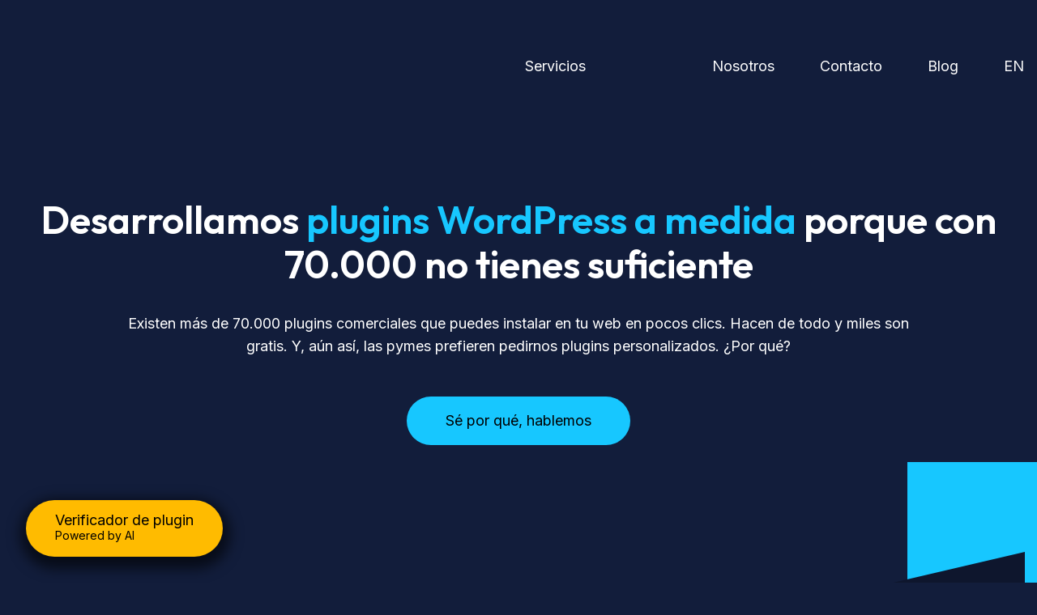

--- FILE ---
content_type: text/html; charset=UTF-8
request_url: https://sirvelia.com/desarrollo-plugin-wordpress/
body_size: 31229
content:
<!doctype html><html lang="es-ES"><head><script data-no-optimize="1">var litespeed_docref=sessionStorage.getItem("litespeed_docref");litespeed_docref&&(Object.defineProperty(document,"referrer",{get:function(){return litespeed_docref}}),sessionStorage.removeItem("litespeed_docref"));</script> <meta charset="utf-8"><meta name="viewport" content="width=device-width, initial-scale=1"><meta name='robots' content='index, follow, max-image-preview:large, max-snippet:-1, max-video-preview:-1' /><link rel="alternate" href="https://sirvelia.com/desarrollo-plugin-wordpress/" hreflang="es" /><link rel="alternate" href="https://sirvelia.com/en/custom-wordpress-plugin-development/" hreflang="en" /><title>Desarrollo de Plugin WordPress a Medida para tu empresa - Sirvelia</title><meta name="description" content="¿Buscas un desarrollo de plugin WordPress a medida? En Sirvelia te damos la solución perfecta a lo que necesitas para tu empresa." /><link rel="canonical" href="https://sirvelia.com/desarrollo-plugin-wordpress/" /><meta property="og:locale" content="es_ES" /><meta property="og:locale:alternate" content="en_US" /><meta property="og:type" content="article" /><meta property="og:title" content="Desarrollo de Plugin WordPress a Medida para tu empresa - Sirvelia" /><meta property="og:description" content="¿Buscas un desarrollo de plugin WordPress a medida? En Sirvelia te damos la solución perfecta a lo que necesitas para tu empresa." /><meta property="og:url" content="https://sirvelia.com/desarrollo-plugin-wordpress/" /><meta property="og:site_name" content="Sirvelia" /><meta property="article:publisher" content="https://www.facebook.com/sirvelia/" /><meta property="article:modified_time" content="2024-07-29T13:03:32+00:00" /><meta property="og:image" content="https://sirvelia.com/wp-content/uploads/2023/06/banner-plugin-wordpress-1.png" /><meta property="og:image:width" content="954" /><meta property="og:image:height" content="735" /><meta property="og:image:type" content="image/png" /><meta name="twitter:card" content="summary_large_image" /><meta name="twitter:site" content="@sirvelia" /><meta name="twitter:label1" content="Tiempo de lectura" /><meta name="twitter:data1" content="5 minutos" /><link rel='dns-prefetch' href='//sirvelia.com' /><link rel="alternate" title="oEmbed (JSON)" type="application/json+oembed" href="https://sirvelia.com/wp-json/oembed/1.0/embed?url=https%3A%2F%2Fsirvelia.com%2Fdesarrollo-plugin-wordpress%2F&#038;lang=es" /><link rel="alternate" title="oEmbed (XML)" type="text/xml+oembed" href="https://sirvelia.com/wp-json/oembed/1.0/embed?url=https%3A%2F%2Fsirvelia.com%2Fdesarrollo-plugin-wordpress%2F&#038;format=xml&#038;lang=es" /><style>.lazyload,
			.lazyloading {
				max-width: 100%;
			}</style><style id='wp-img-auto-sizes-contain-inline-css'>img:is([sizes=auto i],[sizes^="auto," i]){contain-intrinsic-size:3000px 1500px}
/*# sourceURL=wp-img-auto-sizes-contain-inline-css */</style><link data-optimized="2" rel="stylesheet" href="https://sirvelia.com/wp-content/litespeed/css/38f27c088b019292a992c7232c4b288f.css?ver=2d4c2" /><style id='global-styles-inline-css'>:root{--wp--preset--aspect-ratio--square: 1;--wp--preset--aspect-ratio--4-3: 4/3;--wp--preset--aspect-ratio--3-4: 3/4;--wp--preset--aspect-ratio--3-2: 3/2;--wp--preset--aspect-ratio--2-3: 2/3;--wp--preset--aspect-ratio--16-9: 16/9;--wp--preset--aspect-ratio--9-16: 9/16;--wp--preset--color--black: #000;--wp--preset--color--cyan-bluish-gray: #abb8c3;--wp--preset--color--white: #fff;--wp--preset--color--pale-pink: #f78da7;--wp--preset--color--vivid-red: #cf2e2e;--wp--preset--color--luminous-vivid-orange: #ff6900;--wp--preset--color--luminous-vivid-amber: #fcb900;--wp--preset--color--light-green-cyan: #7bdcb5;--wp--preset--color--vivid-green-cyan: #00d084;--wp--preset--color--pale-cyan-blue: #8ed1fc;--wp--preset--color--vivid-cyan-blue: #0693e3;--wp--preset--color--vivid-purple: #9b51e0;--wp--preset--color--inherit: inherit;--wp--preset--color--current: currentcolor;--wp--preset--color--transparent: transparent;--wp--preset--color--slate-50: #f8fafc;--wp--preset--color--slate-100: #f1f5f9;--wp--preset--color--slate-200: #e2e8f0;--wp--preset--color--slate-300: #cbd5e1;--wp--preset--color--slate-400: #94a3b8;--wp--preset--color--slate-500: #64748b;--wp--preset--color--slate-600: #475569;--wp--preset--color--slate-700: #334155;--wp--preset--color--slate-800: #1e293b;--wp--preset--color--slate-900: #0f172a;--wp--preset--color--gray-50: #f9fafb;--wp--preset--color--gray-100: #f3f4f6;--wp--preset--color--gray-200: #e5e7eb;--wp--preset--color--gray-300: #d1d5db;--wp--preset--color--gray-400: #9ca3af;--wp--preset--color--gray-500: #6b7280;--wp--preset--color--gray-600: #4b5563;--wp--preset--color--gray-700: #374151;--wp--preset--color--gray-800: #1f2937;--wp--preset--color--gray-900: #111827;--wp--preset--color--zinc-50: #fafafa;--wp--preset--color--zinc-100: #f4f4f5;--wp--preset--color--zinc-200: #e4e4e7;--wp--preset--color--zinc-300: #d4d4d8;--wp--preset--color--zinc-400: #a1a1aa;--wp--preset--color--zinc-500: #71717a;--wp--preset--color--zinc-600: #52525b;--wp--preset--color--zinc-700: #3f3f46;--wp--preset--color--zinc-800: #27272a;--wp--preset--color--zinc-900: #18181b;--wp--preset--color--neutral: hsl(var(--n) / <alpha-value>);--wp--preset--color--stone-50: #fafaf9;--wp--preset--color--stone-100: #f5f5f4;--wp--preset--color--stone-200: #e7e5e4;--wp--preset--color--stone-300: #d6d3d1;--wp--preset--color--stone-400: #a8a29e;--wp--preset--color--stone-500: #78716c;--wp--preset--color--stone-600: #57534e;--wp--preset--color--stone-700: #44403c;--wp--preset--color--stone-800: #292524;--wp--preset--color--stone-900: #1c1917;--wp--preset--color--red-50: #fef2f2;--wp--preset--color--red-100: #fee2e2;--wp--preset--color--red-200: #fecaca;--wp--preset--color--red-300: #fca5a5;--wp--preset--color--red-400: #f87171;--wp--preset--color--red-500: #ef4444;--wp--preset--color--red-600: #dc2626;--wp--preset--color--red-700: #b91c1c;--wp--preset--color--red-800: #991b1b;--wp--preset--color--red-900: #7f1d1d;--wp--preset--color--orange: #f2994a;--wp--preset--color--amber-50: #fffbeb;--wp--preset--color--amber-100: #fef3c7;--wp--preset--color--amber-200: #fde68a;--wp--preset--color--amber-300: #fcd34d;--wp--preset--color--amber-400: #fbbf24;--wp--preset--color--amber-500: #f59e0b;--wp--preset--color--amber-600: #d97706;--wp--preset--color--amber-700: #b45309;--wp--preset--color--amber-800: #92400e;--wp--preset--color--amber-900: #78350f;--wp--preset--color--yellow: #f2c94c;--wp--preset--color--lime-50: #f7fee7;--wp--preset--color--lime-100: #ecfccb;--wp--preset--color--lime-200: #d9f99d;--wp--preset--color--lime-300: #bef264;--wp--preset--color--lime-400: #a3e635;--wp--preset--color--lime-500: #84cc16;--wp--preset--color--lime-600: #65a30d;--wp--preset--color--lime-700: #4d7c0f;--wp--preset--color--lime-800: #3f6212;--wp--preset--color--lime-900: #365314;--wp--preset--color--green-50: #f0fdf4;--wp--preset--color--green-100: #dcfce7;--wp--preset--color--green-200: #bbf7d0;--wp--preset--color--green-300: #86efac;--wp--preset--color--green-400: #4ade80;--wp--preset--color--green-500: #22c55e;--wp--preset--color--green-600: #16a34a;--wp--preset--color--green-700: #15803d;--wp--preset--color--green-800: #166534;--wp--preset--color--green-900: #14532d;--wp--preset--color--emerald-50: #ecfdf5;--wp--preset--color--emerald-100: #d1fae5;--wp--preset--color--emerald-200: #a7f3d0;--wp--preset--color--emerald-300: #6ee7b7;--wp--preset--color--emerald-400: #34d399;--wp--preset--color--emerald-500: #10b981;--wp--preset--color--emerald-600: #059669;--wp--preset--color--emerald-700: #047857;--wp--preset--color--emerald-800: #065f46;--wp--preset--color--emerald-900: #064e3b;--wp--preset--color--teal-50: #f0fdfa;--wp--preset--color--teal-100: #ccfbf1;--wp--preset--color--teal-200: #99f6e4;--wp--preset--color--teal-300: #5eead4;--wp--preset--color--teal-400: #2dd4bf;--wp--preset--color--teal-500: #14b8a6;--wp--preset--color--teal-600: #0d9488;--wp--preset--color--teal-700: #0f766e;--wp--preset--color--teal-800: #115e59;--wp--preset--color--teal-900: #134e4a;--wp--preset--color--cyan-50: #ecfeff;--wp--preset--color--cyan-100: #cffafe;--wp--preset--color--cyan-200: #a5f3fc;--wp--preset--color--cyan-300: #67e8f9;--wp--preset--color--cyan-400: #22d3ee;--wp--preset--color--cyan-500: #06b6d4;--wp--preset--color--cyan-600: #0891b2;--wp--preset--color--cyan-700: #0e7490;--wp--preset--color--cyan-800: #155e75;--wp--preset--color--cyan-900: #164e63;--wp--preset--color--sky-50: #f0f9ff;--wp--preset--color--sky-100: #e0f2fe;--wp--preset--color--sky-200: #bae6fd;--wp--preset--color--sky-300: #7dd3fc;--wp--preset--color--sky-400: #38bdf8;--wp--preset--color--sky-500: #0ea5e9;--wp--preset--color--sky-600: #0284c7;--wp--preset--color--sky-700: #0369a1;--wp--preset--color--sky-800: #075985;--wp--preset--color--sky-900: #0c4a6e;--wp--preset--color--blue: #17c7ff;--wp--preset--color--indigo-50: #eef2ff;--wp--preset--color--indigo-100: #e0e7ff;--wp--preset--color--indigo-200: #c7d2fe;--wp--preset--color--indigo-300: #a5b4fc;--wp--preset--color--indigo-400: #818cf8;--wp--preset--color--indigo-500: #6366f1;--wp--preset--color--indigo-600: #4f46e5;--wp--preset--color--indigo-700: #4338ca;--wp--preset--color--indigo-800: #3730a3;--wp--preset--color--indigo-900: #312e81;--wp--preset--color--violet-50: #f5f3ff;--wp--preset--color--violet-100: #ede9fe;--wp--preset--color--violet-200: #ddd6fe;--wp--preset--color--violet-300: #c4b5fd;--wp--preset--color--violet-400: #a78bfa;--wp--preset--color--violet-500: #8b5cf6;--wp--preset--color--violet-600: #7c3aed;--wp--preset--color--violet-700: #6d28d9;--wp--preset--color--violet-800: #5b21b6;--wp--preset--color--violet-900: #4c1d95;--wp--preset--color--purple-50: #faf5ff;--wp--preset--color--purple-100: #f3e8ff;--wp--preset--color--purple-200: #e9d5ff;--wp--preset--color--purple-300: #d8b4fe;--wp--preset--color--purple-400: #c084fc;--wp--preset--color--purple-500: #a855f7;--wp--preset--color--purple-600: #9333ea;--wp--preset--color--purple-700: #7e22ce;--wp--preset--color--purple-800: #6b21a8;--wp--preset--color--purple-900: #581c87;--wp--preset--color--fuchsia-50: #fdf4ff;--wp--preset--color--fuchsia-100: #fae8ff;--wp--preset--color--fuchsia-200: #f5d0fe;--wp--preset--color--fuchsia-300: #f0abfc;--wp--preset--color--fuchsia-400: #e879f9;--wp--preset--color--fuchsia-500: #d946ef;--wp--preset--color--fuchsia-600: #c026d3;--wp--preset--color--fuchsia-700: #a21caf;--wp--preset--color--fuchsia-800: #86198f;--wp--preset--color--fuchsia-900: #701a75;--wp--preset--color--pink-50: #fdf2f8;--wp--preset--color--pink-100: #fce7f3;--wp--preset--color--pink-200: #fbcfe8;--wp--preset--color--pink-300: #f9a8d4;--wp--preset--color--pink-400: #f472b6;--wp--preset--color--pink-500: #ec4899;--wp--preset--color--pink-600: #db2777;--wp--preset--color--pink-700: #be185d;--wp--preset--color--pink-800: #9d174d;--wp--preset--color--pink-900: #831843;--wp--preset--color--rose-50: #fff1f2;--wp--preset--color--rose-100: #ffe4e6;--wp--preset--color--rose-200: #fecdd3;--wp--preset--color--rose-300: #fda4af;--wp--preset--color--rose-400: #fb7185;--wp--preset--color--rose-500: #f43f5e;--wp--preset--color--rose-600: #e11d48;--wp--preset--color--rose-700: #be123c;--wp--preset--color--rose-800: #9f1239;--wp--preset--color--rose-900: #881337;--wp--preset--color--primary: hsl(var(--p) / <alpha-value>);--wp--preset--color--primary-focus: hsl(var(--pf) / <alpha-value>);--wp--preset--color--primary-content: hsl(var(--pc) / <alpha-value>);--wp--preset--color--secondary: hsl(var(--s) / <alpha-value>);--wp--preset--color--secondary-focus: hsl(var(--sf) / <alpha-value>);--wp--preset--color--secondary-content: hsl(var(--sc) / <alpha-value>);--wp--preset--color--accent: hsl(var(--a) / <alpha-value>);--wp--preset--color--accent-focus: hsl(var(--af) / <alpha-value>);--wp--preset--color--accent-content: hsl(var(--ac) / <alpha-value>);--wp--preset--color--neutral-focus: hsl(var(--nf) / <alpha-value>);--wp--preset--color--neutral-content: hsl(var(--nc) / <alpha-value>);--wp--preset--color--base-100: hsl(var(--b1) / <alpha-value>);--wp--preset--color--base-200: hsl(var(--b2) / <alpha-value>);--wp--preset--color--base-300: hsl(var(--b3) / <alpha-value>);--wp--preset--color--base-content: hsl(var(--bc) / <alpha-value>);--wp--preset--color--info: hsl(var(--in) / <alpha-value>);--wp--preset--color--info-content: hsl(var(--inc) / <alpha-value>);--wp--preset--color--success: hsl(var(--su) / <alpha-value>);--wp--preset--color--success-content: hsl(var(--suc) / <alpha-value>);--wp--preset--color--warning: hsl(var(--wa) / <alpha-value>);--wp--preset--color--warning-content: hsl(var(--wac) / <alpha-value>);--wp--preset--color--error: hsl(var(--er) / <alpha-value>);--wp--preset--color--error-content: hsl(var(--erc) / <alpha-value>);--wp--preset--color--neutral-50: #fafafa;--wp--preset--color--neutral-100: #f5f5f5;--wp--preset--color--neutral-200: #e5e5e5;--wp--preset--color--neutral-300: #d4d4d4;--wp--preset--color--neutral-400: #a3a3a3;--wp--preset--color--neutral-500: #737373;--wp--preset--color--neutral-600: #525252;--wp--preset--color--neutral-700: #404040;--wp--preset--color--neutral-800: #262626;--wp--preset--color--neutral-900: #171717;--wp--preset--color--offblue: #a1c9de;--wp--preset--color--blackblue: #0e162d;--wp--preset--gradient--vivid-cyan-blue-to-vivid-purple: linear-gradient(135deg,rgb(6,147,227) 0%,rgb(155,81,224) 100%);--wp--preset--gradient--light-green-cyan-to-vivid-green-cyan: linear-gradient(135deg,rgb(122,220,180) 0%,rgb(0,208,130) 100%);--wp--preset--gradient--luminous-vivid-amber-to-luminous-vivid-orange: linear-gradient(135deg,rgb(252,185,0) 0%,rgb(255,105,0) 100%);--wp--preset--gradient--luminous-vivid-orange-to-vivid-red: linear-gradient(135deg,rgb(255,105,0) 0%,rgb(207,46,46) 100%);--wp--preset--gradient--very-light-gray-to-cyan-bluish-gray: linear-gradient(135deg,rgb(238,238,238) 0%,rgb(169,184,195) 100%);--wp--preset--gradient--cool-to-warm-spectrum: linear-gradient(135deg,rgb(74,234,220) 0%,rgb(151,120,209) 20%,rgb(207,42,186) 40%,rgb(238,44,130) 60%,rgb(251,105,98) 80%,rgb(254,248,76) 100%);--wp--preset--gradient--blush-light-purple: linear-gradient(135deg,rgb(255,206,236) 0%,rgb(152,150,240) 100%);--wp--preset--gradient--blush-bordeaux: linear-gradient(135deg,rgb(254,205,165) 0%,rgb(254,45,45) 50%,rgb(107,0,62) 100%);--wp--preset--gradient--luminous-dusk: linear-gradient(135deg,rgb(255,203,112) 0%,rgb(199,81,192) 50%,rgb(65,88,208) 100%);--wp--preset--gradient--pale-ocean: linear-gradient(135deg,rgb(255,245,203) 0%,rgb(182,227,212) 50%,rgb(51,167,181) 100%);--wp--preset--gradient--electric-grass: linear-gradient(135deg,rgb(202,248,128) 0%,rgb(113,206,126) 100%);--wp--preset--gradient--midnight: linear-gradient(135deg,rgb(2,3,129) 0%,rgb(40,116,252) 100%);--wp--preset--font-size--small: 13px;--wp--preset--font-size--medium: 20px;--wp--preset--font-size--large: 36px;--wp--preset--font-size--x-large: 42px;--wp--preset--font-size--xs: 0.75rem;--wp--preset--font-size--sm: 0.875rem;--wp--preset--font-size--base: 1rem;--wp--preset--font-size--lg: 1.125rem;--wp--preset--font-size--xl: 1.25rem;--wp--preset--font-size--2-xl: 1.5rem;--wp--preset--font-size--3-xl: 1.875rem;--wp--preset--font-size--4-xl: 2.25rem;--wp--preset--font-size--5-xl: 3rem;--wp--preset--font-size--6-xl: 3.75rem;--wp--preset--font-size--7-xl: 4.5rem;--wp--preset--font-size--8-xl: 6rem;--wp--preset--font-size--9-xl: 8rem;--wp--preset--font-family--sans: Inter,ui-sans-serif,system-ui,-apple-system,BlinkMacSystemFont,"Segoe UI",Roboto,"Helvetica Neue",Arial,"Noto Sans",sans-serif,"Apple Color Emoji","Segoe UI Emoji","Segoe UI Symbol","Noto Color Emoji";--wp--preset--font-family--serif: ui-serif,Georgia,Cambria,"Times New Roman",Times,serif;--wp--preset--font-family--mono: ui-monospace,SFMono-Regular,Menlo,Monaco,Consolas,"Liberation Mono","Courier New",monospace;--wp--preset--font-family--outfit: Outfit,ui-sans-serif,system-ui,-apple-system,BlinkMacSystemFont,"Segoe UI",Roboto,"Helvetica Neue",Arial,"Noto Sans",sans-serif,"Apple Color Emoji","Segoe UI Emoji","Segoe UI Symbol","Noto Color Emoji";--wp--preset--spacing--20: 0.44rem;--wp--preset--spacing--30: 0.67rem;--wp--preset--spacing--40: 1rem;--wp--preset--spacing--50: 1.5rem;--wp--preset--spacing--60: 2.25rem;--wp--preset--spacing--70: 3.38rem;--wp--preset--spacing--80: 5.06rem;--wp--preset--shadow--natural: 6px 6px 9px rgba(0, 0, 0, 0.2);--wp--preset--shadow--deep: 12px 12px 50px rgba(0, 0, 0, 0.4);--wp--preset--shadow--sharp: 6px 6px 0px rgba(0, 0, 0, 0.2);--wp--preset--shadow--outlined: 6px 6px 0px -3px rgb(255, 255, 255), 6px 6px rgb(0, 0, 0);--wp--preset--shadow--crisp: 6px 6px 0px rgb(0, 0, 0);}:where(body) { margin: 0; }.wp-site-blocks > .alignleft { float: left; margin-right: 2em; }.wp-site-blocks > .alignright { float: right; margin-left: 2em; }.wp-site-blocks > .aligncenter { justify-content: center; margin-left: auto; margin-right: auto; }:where(.is-layout-flex){gap: 0.5em;}:where(.is-layout-grid){gap: 0.5em;}.is-layout-flow > .alignleft{float: left;margin-inline-start: 0;margin-inline-end: 2em;}.is-layout-flow > .alignright{float: right;margin-inline-start: 2em;margin-inline-end: 0;}.is-layout-flow > .aligncenter{margin-left: auto !important;margin-right: auto !important;}.is-layout-constrained > .alignleft{float: left;margin-inline-start: 0;margin-inline-end: 2em;}.is-layout-constrained > .alignright{float: right;margin-inline-start: 2em;margin-inline-end: 0;}.is-layout-constrained > .aligncenter{margin-left: auto !important;margin-right: auto !important;}.is-layout-constrained > :where(:not(.alignleft):not(.alignright):not(.alignfull)){margin-left: auto !important;margin-right: auto !important;}body .is-layout-flex{display: flex;}.is-layout-flex{flex-wrap: wrap;align-items: center;}.is-layout-flex > :is(*, div){margin: 0;}body .is-layout-grid{display: grid;}.is-layout-grid > :is(*, div){margin: 0;}body{padding-top: 0px;padding-right: 0px;padding-bottom: 0px;padding-left: 0px;}a:where(:not(.wp-element-button)){text-decoration: underline;}:root :where(.wp-element-button, .wp-block-button__link){background-color: #32373c;border-width: 0;color: #fff;font-family: inherit;font-size: inherit;font-style: inherit;font-weight: inherit;letter-spacing: inherit;line-height: inherit;padding-top: calc(0.667em + 2px);padding-right: calc(1.333em + 2px);padding-bottom: calc(0.667em + 2px);padding-left: calc(1.333em + 2px);text-decoration: none;text-transform: inherit;}.has-black-color{color: var(--wp--preset--color--black) !important;}.has-cyan-bluish-gray-color{color: var(--wp--preset--color--cyan-bluish-gray) !important;}.has-white-color{color: var(--wp--preset--color--white) !important;}.has-pale-pink-color{color: var(--wp--preset--color--pale-pink) !important;}.has-vivid-red-color{color: var(--wp--preset--color--vivid-red) !important;}.has-luminous-vivid-orange-color{color: var(--wp--preset--color--luminous-vivid-orange) !important;}.has-luminous-vivid-amber-color{color: var(--wp--preset--color--luminous-vivid-amber) !important;}.has-light-green-cyan-color{color: var(--wp--preset--color--light-green-cyan) !important;}.has-vivid-green-cyan-color{color: var(--wp--preset--color--vivid-green-cyan) !important;}.has-pale-cyan-blue-color{color: var(--wp--preset--color--pale-cyan-blue) !important;}.has-vivid-cyan-blue-color{color: var(--wp--preset--color--vivid-cyan-blue) !important;}.has-vivid-purple-color{color: var(--wp--preset--color--vivid-purple) !important;}.has-inherit-color{color: var(--wp--preset--color--inherit) !important;}.has-current-color{color: var(--wp--preset--color--current) !important;}.has-transparent-color{color: var(--wp--preset--color--transparent) !important;}.has-slate-50-color{color: var(--wp--preset--color--slate-50) !important;}.has-slate-100-color{color: var(--wp--preset--color--slate-100) !important;}.has-slate-200-color{color: var(--wp--preset--color--slate-200) !important;}.has-slate-300-color{color: var(--wp--preset--color--slate-300) !important;}.has-slate-400-color{color: var(--wp--preset--color--slate-400) !important;}.has-slate-500-color{color: var(--wp--preset--color--slate-500) !important;}.has-slate-600-color{color: var(--wp--preset--color--slate-600) !important;}.has-slate-700-color{color: var(--wp--preset--color--slate-700) !important;}.has-slate-800-color{color: var(--wp--preset--color--slate-800) !important;}.has-slate-900-color{color: var(--wp--preset--color--slate-900) !important;}.has-gray-50-color{color: var(--wp--preset--color--gray-50) !important;}.has-gray-100-color{color: var(--wp--preset--color--gray-100) !important;}.has-gray-200-color{color: var(--wp--preset--color--gray-200) !important;}.has-gray-300-color{color: var(--wp--preset--color--gray-300) !important;}.has-gray-400-color{color: var(--wp--preset--color--gray-400) !important;}.has-gray-500-color{color: var(--wp--preset--color--gray-500) !important;}.has-gray-600-color{color: var(--wp--preset--color--gray-600) !important;}.has-gray-700-color{color: var(--wp--preset--color--gray-700) !important;}.has-gray-800-color{color: var(--wp--preset--color--gray-800) !important;}.has-gray-900-color{color: var(--wp--preset--color--gray-900) !important;}.has-zinc-50-color{color: var(--wp--preset--color--zinc-50) !important;}.has-zinc-100-color{color: var(--wp--preset--color--zinc-100) !important;}.has-zinc-200-color{color: var(--wp--preset--color--zinc-200) !important;}.has-zinc-300-color{color: var(--wp--preset--color--zinc-300) !important;}.has-zinc-400-color{color: var(--wp--preset--color--zinc-400) !important;}.has-zinc-500-color{color: var(--wp--preset--color--zinc-500) !important;}.has-zinc-600-color{color: var(--wp--preset--color--zinc-600) !important;}.has-zinc-700-color{color: var(--wp--preset--color--zinc-700) !important;}.has-zinc-800-color{color: var(--wp--preset--color--zinc-800) !important;}.has-zinc-900-color{color: var(--wp--preset--color--zinc-900) !important;}.has-neutral-color{color: var(--wp--preset--color--neutral) !important;}.has-stone-50-color{color: var(--wp--preset--color--stone-50) !important;}.has-stone-100-color{color: var(--wp--preset--color--stone-100) !important;}.has-stone-200-color{color: var(--wp--preset--color--stone-200) !important;}.has-stone-300-color{color: var(--wp--preset--color--stone-300) !important;}.has-stone-400-color{color: var(--wp--preset--color--stone-400) !important;}.has-stone-500-color{color: var(--wp--preset--color--stone-500) !important;}.has-stone-600-color{color: var(--wp--preset--color--stone-600) !important;}.has-stone-700-color{color: var(--wp--preset--color--stone-700) !important;}.has-stone-800-color{color: var(--wp--preset--color--stone-800) !important;}.has-stone-900-color{color: var(--wp--preset--color--stone-900) !important;}.has-red-50-color{color: var(--wp--preset--color--red-50) !important;}.has-red-100-color{color: var(--wp--preset--color--red-100) !important;}.has-red-200-color{color: var(--wp--preset--color--red-200) !important;}.has-red-300-color{color: var(--wp--preset--color--red-300) !important;}.has-red-400-color{color: var(--wp--preset--color--red-400) !important;}.has-red-500-color{color: var(--wp--preset--color--red-500) !important;}.has-red-600-color{color: var(--wp--preset--color--red-600) !important;}.has-red-700-color{color: var(--wp--preset--color--red-700) !important;}.has-red-800-color{color: var(--wp--preset--color--red-800) !important;}.has-red-900-color{color: var(--wp--preset--color--red-900) !important;}.has-orange-color{color: var(--wp--preset--color--orange) !important;}.has-amber-50-color{color: var(--wp--preset--color--amber-50) !important;}.has-amber-100-color{color: var(--wp--preset--color--amber-100) !important;}.has-amber-200-color{color: var(--wp--preset--color--amber-200) !important;}.has-amber-300-color{color: var(--wp--preset--color--amber-300) !important;}.has-amber-400-color{color: var(--wp--preset--color--amber-400) !important;}.has-amber-500-color{color: var(--wp--preset--color--amber-500) !important;}.has-amber-600-color{color: var(--wp--preset--color--amber-600) !important;}.has-amber-700-color{color: var(--wp--preset--color--amber-700) !important;}.has-amber-800-color{color: var(--wp--preset--color--amber-800) !important;}.has-amber-900-color{color: var(--wp--preset--color--amber-900) !important;}.has-yellow-color{color: var(--wp--preset--color--yellow) !important;}.has-lime-50-color{color: var(--wp--preset--color--lime-50) !important;}.has-lime-100-color{color: var(--wp--preset--color--lime-100) !important;}.has-lime-200-color{color: var(--wp--preset--color--lime-200) !important;}.has-lime-300-color{color: var(--wp--preset--color--lime-300) !important;}.has-lime-400-color{color: var(--wp--preset--color--lime-400) !important;}.has-lime-500-color{color: var(--wp--preset--color--lime-500) !important;}.has-lime-600-color{color: var(--wp--preset--color--lime-600) !important;}.has-lime-700-color{color: var(--wp--preset--color--lime-700) !important;}.has-lime-800-color{color: var(--wp--preset--color--lime-800) !important;}.has-lime-900-color{color: var(--wp--preset--color--lime-900) !important;}.has-green-50-color{color: var(--wp--preset--color--green-50) !important;}.has-green-100-color{color: var(--wp--preset--color--green-100) !important;}.has-green-200-color{color: var(--wp--preset--color--green-200) !important;}.has-green-300-color{color: var(--wp--preset--color--green-300) !important;}.has-green-400-color{color: var(--wp--preset--color--green-400) !important;}.has-green-500-color{color: var(--wp--preset--color--green-500) !important;}.has-green-600-color{color: var(--wp--preset--color--green-600) !important;}.has-green-700-color{color: var(--wp--preset--color--green-700) !important;}.has-green-800-color{color: var(--wp--preset--color--green-800) !important;}.has-green-900-color{color: var(--wp--preset--color--green-900) !important;}.has-emerald-50-color{color: var(--wp--preset--color--emerald-50) !important;}.has-emerald-100-color{color: var(--wp--preset--color--emerald-100) !important;}.has-emerald-200-color{color: var(--wp--preset--color--emerald-200) !important;}.has-emerald-300-color{color: var(--wp--preset--color--emerald-300) !important;}.has-emerald-400-color{color: var(--wp--preset--color--emerald-400) !important;}.has-emerald-500-color{color: var(--wp--preset--color--emerald-500) !important;}.has-emerald-600-color{color: var(--wp--preset--color--emerald-600) !important;}.has-emerald-700-color{color: var(--wp--preset--color--emerald-700) !important;}.has-emerald-800-color{color: var(--wp--preset--color--emerald-800) !important;}.has-emerald-900-color{color: var(--wp--preset--color--emerald-900) !important;}.has-teal-50-color{color: var(--wp--preset--color--teal-50) !important;}.has-teal-100-color{color: var(--wp--preset--color--teal-100) !important;}.has-teal-200-color{color: var(--wp--preset--color--teal-200) !important;}.has-teal-300-color{color: var(--wp--preset--color--teal-300) !important;}.has-teal-400-color{color: var(--wp--preset--color--teal-400) !important;}.has-teal-500-color{color: var(--wp--preset--color--teal-500) !important;}.has-teal-600-color{color: var(--wp--preset--color--teal-600) !important;}.has-teal-700-color{color: var(--wp--preset--color--teal-700) !important;}.has-teal-800-color{color: var(--wp--preset--color--teal-800) !important;}.has-teal-900-color{color: var(--wp--preset--color--teal-900) !important;}.has-cyan-50-color{color: var(--wp--preset--color--cyan-50) !important;}.has-cyan-100-color{color: var(--wp--preset--color--cyan-100) !important;}.has-cyan-200-color{color: var(--wp--preset--color--cyan-200) !important;}.has-cyan-300-color{color: var(--wp--preset--color--cyan-300) !important;}.has-cyan-400-color{color: var(--wp--preset--color--cyan-400) !important;}.has-cyan-500-color{color: var(--wp--preset--color--cyan-500) !important;}.has-cyan-600-color{color: var(--wp--preset--color--cyan-600) !important;}.has-cyan-700-color{color: var(--wp--preset--color--cyan-700) !important;}.has-cyan-800-color{color: var(--wp--preset--color--cyan-800) !important;}.has-cyan-900-color{color: var(--wp--preset--color--cyan-900) !important;}.has-sky-50-color{color: var(--wp--preset--color--sky-50) !important;}.has-sky-100-color{color: var(--wp--preset--color--sky-100) !important;}.has-sky-200-color{color: var(--wp--preset--color--sky-200) !important;}.has-sky-300-color{color: var(--wp--preset--color--sky-300) !important;}.has-sky-400-color{color: var(--wp--preset--color--sky-400) !important;}.has-sky-500-color{color: var(--wp--preset--color--sky-500) !important;}.has-sky-600-color{color: var(--wp--preset--color--sky-600) !important;}.has-sky-700-color{color: var(--wp--preset--color--sky-700) !important;}.has-sky-800-color{color: var(--wp--preset--color--sky-800) !important;}.has-sky-900-color{color: var(--wp--preset--color--sky-900) !important;}.has-blue-color{color: var(--wp--preset--color--blue) !important;}.has-indigo-50-color{color: var(--wp--preset--color--indigo-50) !important;}.has-indigo-100-color{color: var(--wp--preset--color--indigo-100) !important;}.has-indigo-200-color{color: var(--wp--preset--color--indigo-200) !important;}.has-indigo-300-color{color: var(--wp--preset--color--indigo-300) !important;}.has-indigo-400-color{color: var(--wp--preset--color--indigo-400) !important;}.has-indigo-500-color{color: var(--wp--preset--color--indigo-500) !important;}.has-indigo-600-color{color: var(--wp--preset--color--indigo-600) !important;}.has-indigo-700-color{color: var(--wp--preset--color--indigo-700) !important;}.has-indigo-800-color{color: var(--wp--preset--color--indigo-800) !important;}.has-indigo-900-color{color: var(--wp--preset--color--indigo-900) !important;}.has-violet-50-color{color: var(--wp--preset--color--violet-50) !important;}.has-violet-100-color{color: var(--wp--preset--color--violet-100) !important;}.has-violet-200-color{color: var(--wp--preset--color--violet-200) !important;}.has-violet-300-color{color: var(--wp--preset--color--violet-300) !important;}.has-violet-400-color{color: var(--wp--preset--color--violet-400) !important;}.has-violet-500-color{color: var(--wp--preset--color--violet-500) !important;}.has-violet-600-color{color: var(--wp--preset--color--violet-600) !important;}.has-violet-700-color{color: var(--wp--preset--color--violet-700) !important;}.has-violet-800-color{color: var(--wp--preset--color--violet-800) !important;}.has-violet-900-color{color: var(--wp--preset--color--violet-900) !important;}.has-purple-50-color{color: var(--wp--preset--color--purple-50) !important;}.has-purple-100-color{color: var(--wp--preset--color--purple-100) !important;}.has-purple-200-color{color: var(--wp--preset--color--purple-200) !important;}.has-purple-300-color{color: var(--wp--preset--color--purple-300) !important;}.has-purple-400-color{color: var(--wp--preset--color--purple-400) !important;}.has-purple-500-color{color: var(--wp--preset--color--purple-500) !important;}.has-purple-600-color{color: var(--wp--preset--color--purple-600) !important;}.has-purple-700-color{color: var(--wp--preset--color--purple-700) !important;}.has-purple-800-color{color: var(--wp--preset--color--purple-800) !important;}.has-purple-900-color{color: var(--wp--preset--color--purple-900) !important;}.has-fuchsia-50-color{color: var(--wp--preset--color--fuchsia-50) !important;}.has-fuchsia-100-color{color: var(--wp--preset--color--fuchsia-100) !important;}.has-fuchsia-200-color{color: var(--wp--preset--color--fuchsia-200) !important;}.has-fuchsia-300-color{color: var(--wp--preset--color--fuchsia-300) !important;}.has-fuchsia-400-color{color: var(--wp--preset--color--fuchsia-400) !important;}.has-fuchsia-500-color{color: var(--wp--preset--color--fuchsia-500) !important;}.has-fuchsia-600-color{color: var(--wp--preset--color--fuchsia-600) !important;}.has-fuchsia-700-color{color: var(--wp--preset--color--fuchsia-700) !important;}.has-fuchsia-800-color{color: var(--wp--preset--color--fuchsia-800) !important;}.has-fuchsia-900-color{color: var(--wp--preset--color--fuchsia-900) !important;}.has-pink-50-color{color: var(--wp--preset--color--pink-50) !important;}.has-pink-100-color{color: var(--wp--preset--color--pink-100) !important;}.has-pink-200-color{color: var(--wp--preset--color--pink-200) !important;}.has-pink-300-color{color: var(--wp--preset--color--pink-300) !important;}.has-pink-400-color{color: var(--wp--preset--color--pink-400) !important;}.has-pink-500-color{color: var(--wp--preset--color--pink-500) !important;}.has-pink-600-color{color: var(--wp--preset--color--pink-600) !important;}.has-pink-700-color{color: var(--wp--preset--color--pink-700) !important;}.has-pink-800-color{color: var(--wp--preset--color--pink-800) !important;}.has-pink-900-color{color: var(--wp--preset--color--pink-900) !important;}.has-rose-50-color{color: var(--wp--preset--color--rose-50) !important;}.has-rose-100-color{color: var(--wp--preset--color--rose-100) !important;}.has-rose-200-color{color: var(--wp--preset--color--rose-200) !important;}.has-rose-300-color{color: var(--wp--preset--color--rose-300) !important;}.has-rose-400-color{color: var(--wp--preset--color--rose-400) !important;}.has-rose-500-color{color: var(--wp--preset--color--rose-500) !important;}.has-rose-600-color{color: var(--wp--preset--color--rose-600) !important;}.has-rose-700-color{color: var(--wp--preset--color--rose-700) !important;}.has-rose-800-color{color: var(--wp--preset--color--rose-800) !important;}.has-rose-900-color{color: var(--wp--preset--color--rose-900) !important;}.has-primary-color{color: var(--wp--preset--color--primary) !important;}.has-primary-focus-color{color: var(--wp--preset--color--primary-focus) !important;}.has-primary-content-color{color: var(--wp--preset--color--primary-content) !important;}.has-secondary-color{color: var(--wp--preset--color--secondary) !important;}.has-secondary-focus-color{color: var(--wp--preset--color--secondary-focus) !important;}.has-secondary-content-color{color: var(--wp--preset--color--secondary-content) !important;}.has-accent-color{color: var(--wp--preset--color--accent) !important;}.has-accent-focus-color{color: var(--wp--preset--color--accent-focus) !important;}.has-accent-content-color{color: var(--wp--preset--color--accent-content) !important;}.has-neutral-focus-color{color: var(--wp--preset--color--neutral-focus) !important;}.has-neutral-content-color{color: var(--wp--preset--color--neutral-content) !important;}.has-base-100-color{color: var(--wp--preset--color--base-100) !important;}.has-base-200-color{color: var(--wp--preset--color--base-200) !important;}.has-base-300-color{color: var(--wp--preset--color--base-300) !important;}.has-base-content-color{color: var(--wp--preset--color--base-content) !important;}.has-info-color{color: var(--wp--preset--color--info) !important;}.has-info-content-color{color: var(--wp--preset--color--info-content) !important;}.has-success-color{color: var(--wp--preset--color--success) !important;}.has-success-content-color{color: var(--wp--preset--color--success-content) !important;}.has-warning-color{color: var(--wp--preset--color--warning) !important;}.has-warning-content-color{color: var(--wp--preset--color--warning-content) !important;}.has-error-color{color: var(--wp--preset--color--error) !important;}.has-error-content-color{color: var(--wp--preset--color--error-content) !important;}.has-neutral-50-color{color: var(--wp--preset--color--neutral-50) !important;}.has-neutral-100-color{color: var(--wp--preset--color--neutral-100) !important;}.has-neutral-200-color{color: var(--wp--preset--color--neutral-200) !important;}.has-neutral-300-color{color: var(--wp--preset--color--neutral-300) !important;}.has-neutral-400-color{color: var(--wp--preset--color--neutral-400) !important;}.has-neutral-500-color{color: var(--wp--preset--color--neutral-500) !important;}.has-neutral-600-color{color: var(--wp--preset--color--neutral-600) !important;}.has-neutral-700-color{color: var(--wp--preset--color--neutral-700) !important;}.has-neutral-800-color{color: var(--wp--preset--color--neutral-800) !important;}.has-neutral-900-color{color: var(--wp--preset--color--neutral-900) !important;}.has-offblue-color{color: var(--wp--preset--color--offblue) !important;}.has-blackblue-color{color: var(--wp--preset--color--blackblue) !important;}.has-black-background-color{background-color: var(--wp--preset--color--black) !important;}.has-cyan-bluish-gray-background-color{background-color: var(--wp--preset--color--cyan-bluish-gray) !important;}.has-white-background-color{background-color: var(--wp--preset--color--white) !important;}.has-pale-pink-background-color{background-color: var(--wp--preset--color--pale-pink) !important;}.has-vivid-red-background-color{background-color: var(--wp--preset--color--vivid-red) !important;}.has-luminous-vivid-orange-background-color{background-color: var(--wp--preset--color--luminous-vivid-orange) !important;}.has-luminous-vivid-amber-background-color{background-color: var(--wp--preset--color--luminous-vivid-amber) !important;}.has-light-green-cyan-background-color{background-color: var(--wp--preset--color--light-green-cyan) !important;}.has-vivid-green-cyan-background-color{background-color: var(--wp--preset--color--vivid-green-cyan) !important;}.has-pale-cyan-blue-background-color{background-color: var(--wp--preset--color--pale-cyan-blue) !important;}.has-vivid-cyan-blue-background-color{background-color: var(--wp--preset--color--vivid-cyan-blue) !important;}.has-vivid-purple-background-color{background-color: var(--wp--preset--color--vivid-purple) !important;}.has-inherit-background-color{background-color: var(--wp--preset--color--inherit) !important;}.has-current-background-color{background-color: var(--wp--preset--color--current) !important;}.has-transparent-background-color{background-color: var(--wp--preset--color--transparent) !important;}.has-slate-50-background-color{background-color: var(--wp--preset--color--slate-50) !important;}.has-slate-100-background-color{background-color: var(--wp--preset--color--slate-100) !important;}.has-slate-200-background-color{background-color: var(--wp--preset--color--slate-200) !important;}.has-slate-300-background-color{background-color: var(--wp--preset--color--slate-300) !important;}.has-slate-400-background-color{background-color: var(--wp--preset--color--slate-400) !important;}.has-slate-500-background-color{background-color: var(--wp--preset--color--slate-500) !important;}.has-slate-600-background-color{background-color: var(--wp--preset--color--slate-600) !important;}.has-slate-700-background-color{background-color: var(--wp--preset--color--slate-700) !important;}.has-slate-800-background-color{background-color: var(--wp--preset--color--slate-800) !important;}.has-slate-900-background-color{background-color: var(--wp--preset--color--slate-900) !important;}.has-gray-50-background-color{background-color: var(--wp--preset--color--gray-50) !important;}.has-gray-100-background-color{background-color: var(--wp--preset--color--gray-100) !important;}.has-gray-200-background-color{background-color: var(--wp--preset--color--gray-200) !important;}.has-gray-300-background-color{background-color: var(--wp--preset--color--gray-300) !important;}.has-gray-400-background-color{background-color: var(--wp--preset--color--gray-400) !important;}.has-gray-500-background-color{background-color: var(--wp--preset--color--gray-500) !important;}.has-gray-600-background-color{background-color: var(--wp--preset--color--gray-600) !important;}.has-gray-700-background-color{background-color: var(--wp--preset--color--gray-700) !important;}.has-gray-800-background-color{background-color: var(--wp--preset--color--gray-800) !important;}.has-gray-900-background-color{background-color: var(--wp--preset--color--gray-900) !important;}.has-zinc-50-background-color{background-color: var(--wp--preset--color--zinc-50) !important;}.has-zinc-100-background-color{background-color: var(--wp--preset--color--zinc-100) !important;}.has-zinc-200-background-color{background-color: var(--wp--preset--color--zinc-200) !important;}.has-zinc-300-background-color{background-color: var(--wp--preset--color--zinc-300) !important;}.has-zinc-400-background-color{background-color: var(--wp--preset--color--zinc-400) !important;}.has-zinc-500-background-color{background-color: var(--wp--preset--color--zinc-500) !important;}.has-zinc-600-background-color{background-color: var(--wp--preset--color--zinc-600) !important;}.has-zinc-700-background-color{background-color: var(--wp--preset--color--zinc-700) !important;}.has-zinc-800-background-color{background-color: var(--wp--preset--color--zinc-800) !important;}.has-zinc-900-background-color{background-color: var(--wp--preset--color--zinc-900) !important;}.has-neutral-background-color{background-color: var(--wp--preset--color--neutral) !important;}.has-stone-50-background-color{background-color: var(--wp--preset--color--stone-50) !important;}.has-stone-100-background-color{background-color: var(--wp--preset--color--stone-100) !important;}.has-stone-200-background-color{background-color: var(--wp--preset--color--stone-200) !important;}.has-stone-300-background-color{background-color: var(--wp--preset--color--stone-300) !important;}.has-stone-400-background-color{background-color: var(--wp--preset--color--stone-400) !important;}.has-stone-500-background-color{background-color: var(--wp--preset--color--stone-500) !important;}.has-stone-600-background-color{background-color: var(--wp--preset--color--stone-600) !important;}.has-stone-700-background-color{background-color: var(--wp--preset--color--stone-700) !important;}.has-stone-800-background-color{background-color: var(--wp--preset--color--stone-800) !important;}.has-stone-900-background-color{background-color: var(--wp--preset--color--stone-900) !important;}.has-red-50-background-color{background-color: var(--wp--preset--color--red-50) !important;}.has-red-100-background-color{background-color: var(--wp--preset--color--red-100) !important;}.has-red-200-background-color{background-color: var(--wp--preset--color--red-200) !important;}.has-red-300-background-color{background-color: var(--wp--preset--color--red-300) !important;}.has-red-400-background-color{background-color: var(--wp--preset--color--red-400) !important;}.has-red-500-background-color{background-color: var(--wp--preset--color--red-500) !important;}.has-red-600-background-color{background-color: var(--wp--preset--color--red-600) !important;}.has-red-700-background-color{background-color: var(--wp--preset--color--red-700) !important;}.has-red-800-background-color{background-color: var(--wp--preset--color--red-800) !important;}.has-red-900-background-color{background-color: var(--wp--preset--color--red-900) !important;}.has-orange-background-color{background-color: var(--wp--preset--color--orange) !important;}.has-amber-50-background-color{background-color: var(--wp--preset--color--amber-50) !important;}.has-amber-100-background-color{background-color: var(--wp--preset--color--amber-100) !important;}.has-amber-200-background-color{background-color: var(--wp--preset--color--amber-200) !important;}.has-amber-300-background-color{background-color: var(--wp--preset--color--amber-300) !important;}.has-amber-400-background-color{background-color: var(--wp--preset--color--amber-400) !important;}.has-amber-500-background-color{background-color: var(--wp--preset--color--amber-500) !important;}.has-amber-600-background-color{background-color: var(--wp--preset--color--amber-600) !important;}.has-amber-700-background-color{background-color: var(--wp--preset--color--amber-700) !important;}.has-amber-800-background-color{background-color: var(--wp--preset--color--amber-800) !important;}.has-amber-900-background-color{background-color: var(--wp--preset--color--amber-900) !important;}.has-yellow-background-color{background-color: var(--wp--preset--color--yellow) !important;}.has-lime-50-background-color{background-color: var(--wp--preset--color--lime-50) !important;}.has-lime-100-background-color{background-color: var(--wp--preset--color--lime-100) !important;}.has-lime-200-background-color{background-color: var(--wp--preset--color--lime-200) !important;}.has-lime-300-background-color{background-color: var(--wp--preset--color--lime-300) !important;}.has-lime-400-background-color{background-color: var(--wp--preset--color--lime-400) !important;}.has-lime-500-background-color{background-color: var(--wp--preset--color--lime-500) !important;}.has-lime-600-background-color{background-color: var(--wp--preset--color--lime-600) !important;}.has-lime-700-background-color{background-color: var(--wp--preset--color--lime-700) !important;}.has-lime-800-background-color{background-color: var(--wp--preset--color--lime-800) !important;}.has-lime-900-background-color{background-color: var(--wp--preset--color--lime-900) !important;}.has-green-50-background-color{background-color: var(--wp--preset--color--green-50) !important;}.has-green-100-background-color{background-color: var(--wp--preset--color--green-100) !important;}.has-green-200-background-color{background-color: var(--wp--preset--color--green-200) !important;}.has-green-300-background-color{background-color: var(--wp--preset--color--green-300) !important;}.has-green-400-background-color{background-color: var(--wp--preset--color--green-400) !important;}.has-green-500-background-color{background-color: var(--wp--preset--color--green-500) !important;}.has-green-600-background-color{background-color: var(--wp--preset--color--green-600) !important;}.has-green-700-background-color{background-color: var(--wp--preset--color--green-700) !important;}.has-green-800-background-color{background-color: var(--wp--preset--color--green-800) !important;}.has-green-900-background-color{background-color: var(--wp--preset--color--green-900) !important;}.has-emerald-50-background-color{background-color: var(--wp--preset--color--emerald-50) !important;}.has-emerald-100-background-color{background-color: var(--wp--preset--color--emerald-100) !important;}.has-emerald-200-background-color{background-color: var(--wp--preset--color--emerald-200) !important;}.has-emerald-300-background-color{background-color: var(--wp--preset--color--emerald-300) !important;}.has-emerald-400-background-color{background-color: var(--wp--preset--color--emerald-400) !important;}.has-emerald-500-background-color{background-color: var(--wp--preset--color--emerald-500) !important;}.has-emerald-600-background-color{background-color: var(--wp--preset--color--emerald-600) !important;}.has-emerald-700-background-color{background-color: var(--wp--preset--color--emerald-700) !important;}.has-emerald-800-background-color{background-color: var(--wp--preset--color--emerald-800) !important;}.has-emerald-900-background-color{background-color: var(--wp--preset--color--emerald-900) !important;}.has-teal-50-background-color{background-color: var(--wp--preset--color--teal-50) !important;}.has-teal-100-background-color{background-color: var(--wp--preset--color--teal-100) !important;}.has-teal-200-background-color{background-color: var(--wp--preset--color--teal-200) !important;}.has-teal-300-background-color{background-color: var(--wp--preset--color--teal-300) !important;}.has-teal-400-background-color{background-color: var(--wp--preset--color--teal-400) !important;}.has-teal-500-background-color{background-color: var(--wp--preset--color--teal-500) !important;}.has-teal-600-background-color{background-color: var(--wp--preset--color--teal-600) !important;}.has-teal-700-background-color{background-color: var(--wp--preset--color--teal-700) !important;}.has-teal-800-background-color{background-color: var(--wp--preset--color--teal-800) !important;}.has-teal-900-background-color{background-color: var(--wp--preset--color--teal-900) !important;}.has-cyan-50-background-color{background-color: var(--wp--preset--color--cyan-50) !important;}.has-cyan-100-background-color{background-color: var(--wp--preset--color--cyan-100) !important;}.has-cyan-200-background-color{background-color: var(--wp--preset--color--cyan-200) !important;}.has-cyan-300-background-color{background-color: var(--wp--preset--color--cyan-300) !important;}.has-cyan-400-background-color{background-color: var(--wp--preset--color--cyan-400) !important;}.has-cyan-500-background-color{background-color: var(--wp--preset--color--cyan-500) !important;}.has-cyan-600-background-color{background-color: var(--wp--preset--color--cyan-600) !important;}.has-cyan-700-background-color{background-color: var(--wp--preset--color--cyan-700) !important;}.has-cyan-800-background-color{background-color: var(--wp--preset--color--cyan-800) !important;}.has-cyan-900-background-color{background-color: var(--wp--preset--color--cyan-900) !important;}.has-sky-50-background-color{background-color: var(--wp--preset--color--sky-50) !important;}.has-sky-100-background-color{background-color: var(--wp--preset--color--sky-100) !important;}.has-sky-200-background-color{background-color: var(--wp--preset--color--sky-200) !important;}.has-sky-300-background-color{background-color: var(--wp--preset--color--sky-300) !important;}.has-sky-400-background-color{background-color: var(--wp--preset--color--sky-400) !important;}.has-sky-500-background-color{background-color: var(--wp--preset--color--sky-500) !important;}.has-sky-600-background-color{background-color: var(--wp--preset--color--sky-600) !important;}.has-sky-700-background-color{background-color: var(--wp--preset--color--sky-700) !important;}.has-sky-800-background-color{background-color: var(--wp--preset--color--sky-800) !important;}.has-sky-900-background-color{background-color: var(--wp--preset--color--sky-900) !important;}.has-blue-background-color{background-color: var(--wp--preset--color--blue) !important;}.has-indigo-50-background-color{background-color: var(--wp--preset--color--indigo-50) !important;}.has-indigo-100-background-color{background-color: var(--wp--preset--color--indigo-100) !important;}.has-indigo-200-background-color{background-color: var(--wp--preset--color--indigo-200) !important;}.has-indigo-300-background-color{background-color: var(--wp--preset--color--indigo-300) !important;}.has-indigo-400-background-color{background-color: var(--wp--preset--color--indigo-400) !important;}.has-indigo-500-background-color{background-color: var(--wp--preset--color--indigo-500) !important;}.has-indigo-600-background-color{background-color: var(--wp--preset--color--indigo-600) !important;}.has-indigo-700-background-color{background-color: var(--wp--preset--color--indigo-700) !important;}.has-indigo-800-background-color{background-color: var(--wp--preset--color--indigo-800) !important;}.has-indigo-900-background-color{background-color: var(--wp--preset--color--indigo-900) !important;}.has-violet-50-background-color{background-color: var(--wp--preset--color--violet-50) !important;}.has-violet-100-background-color{background-color: var(--wp--preset--color--violet-100) !important;}.has-violet-200-background-color{background-color: var(--wp--preset--color--violet-200) !important;}.has-violet-300-background-color{background-color: var(--wp--preset--color--violet-300) !important;}.has-violet-400-background-color{background-color: var(--wp--preset--color--violet-400) !important;}.has-violet-500-background-color{background-color: var(--wp--preset--color--violet-500) !important;}.has-violet-600-background-color{background-color: var(--wp--preset--color--violet-600) !important;}.has-violet-700-background-color{background-color: var(--wp--preset--color--violet-700) !important;}.has-violet-800-background-color{background-color: var(--wp--preset--color--violet-800) !important;}.has-violet-900-background-color{background-color: var(--wp--preset--color--violet-900) !important;}.has-purple-50-background-color{background-color: var(--wp--preset--color--purple-50) !important;}.has-purple-100-background-color{background-color: var(--wp--preset--color--purple-100) !important;}.has-purple-200-background-color{background-color: var(--wp--preset--color--purple-200) !important;}.has-purple-300-background-color{background-color: var(--wp--preset--color--purple-300) !important;}.has-purple-400-background-color{background-color: var(--wp--preset--color--purple-400) !important;}.has-purple-500-background-color{background-color: var(--wp--preset--color--purple-500) !important;}.has-purple-600-background-color{background-color: var(--wp--preset--color--purple-600) !important;}.has-purple-700-background-color{background-color: var(--wp--preset--color--purple-700) !important;}.has-purple-800-background-color{background-color: var(--wp--preset--color--purple-800) !important;}.has-purple-900-background-color{background-color: var(--wp--preset--color--purple-900) !important;}.has-fuchsia-50-background-color{background-color: var(--wp--preset--color--fuchsia-50) !important;}.has-fuchsia-100-background-color{background-color: var(--wp--preset--color--fuchsia-100) !important;}.has-fuchsia-200-background-color{background-color: var(--wp--preset--color--fuchsia-200) !important;}.has-fuchsia-300-background-color{background-color: var(--wp--preset--color--fuchsia-300) !important;}.has-fuchsia-400-background-color{background-color: var(--wp--preset--color--fuchsia-400) !important;}.has-fuchsia-500-background-color{background-color: var(--wp--preset--color--fuchsia-500) !important;}.has-fuchsia-600-background-color{background-color: var(--wp--preset--color--fuchsia-600) !important;}.has-fuchsia-700-background-color{background-color: var(--wp--preset--color--fuchsia-700) !important;}.has-fuchsia-800-background-color{background-color: var(--wp--preset--color--fuchsia-800) !important;}.has-fuchsia-900-background-color{background-color: var(--wp--preset--color--fuchsia-900) !important;}.has-pink-50-background-color{background-color: var(--wp--preset--color--pink-50) !important;}.has-pink-100-background-color{background-color: var(--wp--preset--color--pink-100) !important;}.has-pink-200-background-color{background-color: var(--wp--preset--color--pink-200) !important;}.has-pink-300-background-color{background-color: var(--wp--preset--color--pink-300) !important;}.has-pink-400-background-color{background-color: var(--wp--preset--color--pink-400) !important;}.has-pink-500-background-color{background-color: var(--wp--preset--color--pink-500) !important;}.has-pink-600-background-color{background-color: var(--wp--preset--color--pink-600) !important;}.has-pink-700-background-color{background-color: var(--wp--preset--color--pink-700) !important;}.has-pink-800-background-color{background-color: var(--wp--preset--color--pink-800) !important;}.has-pink-900-background-color{background-color: var(--wp--preset--color--pink-900) !important;}.has-rose-50-background-color{background-color: var(--wp--preset--color--rose-50) !important;}.has-rose-100-background-color{background-color: var(--wp--preset--color--rose-100) !important;}.has-rose-200-background-color{background-color: var(--wp--preset--color--rose-200) !important;}.has-rose-300-background-color{background-color: var(--wp--preset--color--rose-300) !important;}.has-rose-400-background-color{background-color: var(--wp--preset--color--rose-400) !important;}.has-rose-500-background-color{background-color: var(--wp--preset--color--rose-500) !important;}.has-rose-600-background-color{background-color: var(--wp--preset--color--rose-600) !important;}.has-rose-700-background-color{background-color: var(--wp--preset--color--rose-700) !important;}.has-rose-800-background-color{background-color: var(--wp--preset--color--rose-800) !important;}.has-rose-900-background-color{background-color: var(--wp--preset--color--rose-900) !important;}.has-primary-background-color{background-color: var(--wp--preset--color--primary) !important;}.has-primary-focus-background-color{background-color: var(--wp--preset--color--primary-focus) !important;}.has-primary-content-background-color{background-color: var(--wp--preset--color--primary-content) !important;}.has-secondary-background-color{background-color: var(--wp--preset--color--secondary) !important;}.has-secondary-focus-background-color{background-color: var(--wp--preset--color--secondary-focus) !important;}.has-secondary-content-background-color{background-color: var(--wp--preset--color--secondary-content) !important;}.has-accent-background-color{background-color: var(--wp--preset--color--accent) !important;}.has-accent-focus-background-color{background-color: var(--wp--preset--color--accent-focus) !important;}.has-accent-content-background-color{background-color: var(--wp--preset--color--accent-content) !important;}.has-neutral-focus-background-color{background-color: var(--wp--preset--color--neutral-focus) !important;}.has-neutral-content-background-color{background-color: var(--wp--preset--color--neutral-content) !important;}.has-base-100-background-color{background-color: var(--wp--preset--color--base-100) !important;}.has-base-200-background-color{background-color: var(--wp--preset--color--base-200) !important;}.has-base-300-background-color{background-color: var(--wp--preset--color--base-300) !important;}.has-base-content-background-color{background-color: var(--wp--preset--color--base-content) !important;}.has-info-background-color{background-color: var(--wp--preset--color--info) !important;}.has-info-content-background-color{background-color: var(--wp--preset--color--info-content) !important;}.has-success-background-color{background-color: var(--wp--preset--color--success) !important;}.has-success-content-background-color{background-color: var(--wp--preset--color--success-content) !important;}.has-warning-background-color{background-color: var(--wp--preset--color--warning) !important;}.has-warning-content-background-color{background-color: var(--wp--preset--color--warning-content) !important;}.has-error-background-color{background-color: var(--wp--preset--color--error) !important;}.has-error-content-background-color{background-color: var(--wp--preset--color--error-content) !important;}.has-neutral-50-background-color{background-color: var(--wp--preset--color--neutral-50) !important;}.has-neutral-100-background-color{background-color: var(--wp--preset--color--neutral-100) !important;}.has-neutral-200-background-color{background-color: var(--wp--preset--color--neutral-200) !important;}.has-neutral-300-background-color{background-color: var(--wp--preset--color--neutral-300) !important;}.has-neutral-400-background-color{background-color: var(--wp--preset--color--neutral-400) !important;}.has-neutral-500-background-color{background-color: var(--wp--preset--color--neutral-500) !important;}.has-neutral-600-background-color{background-color: var(--wp--preset--color--neutral-600) !important;}.has-neutral-700-background-color{background-color: var(--wp--preset--color--neutral-700) !important;}.has-neutral-800-background-color{background-color: var(--wp--preset--color--neutral-800) !important;}.has-neutral-900-background-color{background-color: var(--wp--preset--color--neutral-900) !important;}.has-offblue-background-color{background-color: var(--wp--preset--color--offblue) !important;}.has-blackblue-background-color{background-color: var(--wp--preset--color--blackblue) !important;}.has-black-border-color{border-color: var(--wp--preset--color--black) !important;}.has-cyan-bluish-gray-border-color{border-color: var(--wp--preset--color--cyan-bluish-gray) !important;}.has-white-border-color{border-color: var(--wp--preset--color--white) !important;}.has-pale-pink-border-color{border-color: var(--wp--preset--color--pale-pink) !important;}.has-vivid-red-border-color{border-color: var(--wp--preset--color--vivid-red) !important;}.has-luminous-vivid-orange-border-color{border-color: var(--wp--preset--color--luminous-vivid-orange) !important;}.has-luminous-vivid-amber-border-color{border-color: var(--wp--preset--color--luminous-vivid-amber) !important;}.has-light-green-cyan-border-color{border-color: var(--wp--preset--color--light-green-cyan) !important;}.has-vivid-green-cyan-border-color{border-color: var(--wp--preset--color--vivid-green-cyan) !important;}.has-pale-cyan-blue-border-color{border-color: var(--wp--preset--color--pale-cyan-blue) !important;}.has-vivid-cyan-blue-border-color{border-color: var(--wp--preset--color--vivid-cyan-blue) !important;}.has-vivid-purple-border-color{border-color: var(--wp--preset--color--vivid-purple) !important;}.has-inherit-border-color{border-color: var(--wp--preset--color--inherit) !important;}.has-current-border-color{border-color: var(--wp--preset--color--current) !important;}.has-transparent-border-color{border-color: var(--wp--preset--color--transparent) !important;}.has-slate-50-border-color{border-color: var(--wp--preset--color--slate-50) !important;}.has-slate-100-border-color{border-color: var(--wp--preset--color--slate-100) !important;}.has-slate-200-border-color{border-color: var(--wp--preset--color--slate-200) !important;}.has-slate-300-border-color{border-color: var(--wp--preset--color--slate-300) !important;}.has-slate-400-border-color{border-color: var(--wp--preset--color--slate-400) !important;}.has-slate-500-border-color{border-color: var(--wp--preset--color--slate-500) !important;}.has-slate-600-border-color{border-color: var(--wp--preset--color--slate-600) !important;}.has-slate-700-border-color{border-color: var(--wp--preset--color--slate-700) !important;}.has-slate-800-border-color{border-color: var(--wp--preset--color--slate-800) !important;}.has-slate-900-border-color{border-color: var(--wp--preset--color--slate-900) !important;}.has-gray-50-border-color{border-color: var(--wp--preset--color--gray-50) !important;}.has-gray-100-border-color{border-color: var(--wp--preset--color--gray-100) !important;}.has-gray-200-border-color{border-color: var(--wp--preset--color--gray-200) !important;}.has-gray-300-border-color{border-color: var(--wp--preset--color--gray-300) !important;}.has-gray-400-border-color{border-color: var(--wp--preset--color--gray-400) !important;}.has-gray-500-border-color{border-color: var(--wp--preset--color--gray-500) !important;}.has-gray-600-border-color{border-color: var(--wp--preset--color--gray-600) !important;}.has-gray-700-border-color{border-color: var(--wp--preset--color--gray-700) !important;}.has-gray-800-border-color{border-color: var(--wp--preset--color--gray-800) !important;}.has-gray-900-border-color{border-color: var(--wp--preset--color--gray-900) !important;}.has-zinc-50-border-color{border-color: var(--wp--preset--color--zinc-50) !important;}.has-zinc-100-border-color{border-color: var(--wp--preset--color--zinc-100) !important;}.has-zinc-200-border-color{border-color: var(--wp--preset--color--zinc-200) !important;}.has-zinc-300-border-color{border-color: var(--wp--preset--color--zinc-300) !important;}.has-zinc-400-border-color{border-color: var(--wp--preset--color--zinc-400) !important;}.has-zinc-500-border-color{border-color: var(--wp--preset--color--zinc-500) !important;}.has-zinc-600-border-color{border-color: var(--wp--preset--color--zinc-600) !important;}.has-zinc-700-border-color{border-color: var(--wp--preset--color--zinc-700) !important;}.has-zinc-800-border-color{border-color: var(--wp--preset--color--zinc-800) !important;}.has-zinc-900-border-color{border-color: var(--wp--preset--color--zinc-900) !important;}.has-neutral-border-color{border-color: var(--wp--preset--color--neutral) !important;}.has-stone-50-border-color{border-color: var(--wp--preset--color--stone-50) !important;}.has-stone-100-border-color{border-color: var(--wp--preset--color--stone-100) !important;}.has-stone-200-border-color{border-color: var(--wp--preset--color--stone-200) !important;}.has-stone-300-border-color{border-color: var(--wp--preset--color--stone-300) !important;}.has-stone-400-border-color{border-color: var(--wp--preset--color--stone-400) !important;}.has-stone-500-border-color{border-color: var(--wp--preset--color--stone-500) !important;}.has-stone-600-border-color{border-color: var(--wp--preset--color--stone-600) !important;}.has-stone-700-border-color{border-color: var(--wp--preset--color--stone-700) !important;}.has-stone-800-border-color{border-color: var(--wp--preset--color--stone-800) !important;}.has-stone-900-border-color{border-color: var(--wp--preset--color--stone-900) !important;}.has-red-50-border-color{border-color: var(--wp--preset--color--red-50) !important;}.has-red-100-border-color{border-color: var(--wp--preset--color--red-100) !important;}.has-red-200-border-color{border-color: var(--wp--preset--color--red-200) !important;}.has-red-300-border-color{border-color: var(--wp--preset--color--red-300) !important;}.has-red-400-border-color{border-color: var(--wp--preset--color--red-400) !important;}.has-red-500-border-color{border-color: var(--wp--preset--color--red-500) !important;}.has-red-600-border-color{border-color: var(--wp--preset--color--red-600) !important;}.has-red-700-border-color{border-color: var(--wp--preset--color--red-700) !important;}.has-red-800-border-color{border-color: var(--wp--preset--color--red-800) !important;}.has-red-900-border-color{border-color: var(--wp--preset--color--red-900) !important;}.has-orange-border-color{border-color: var(--wp--preset--color--orange) !important;}.has-amber-50-border-color{border-color: var(--wp--preset--color--amber-50) !important;}.has-amber-100-border-color{border-color: var(--wp--preset--color--amber-100) !important;}.has-amber-200-border-color{border-color: var(--wp--preset--color--amber-200) !important;}.has-amber-300-border-color{border-color: var(--wp--preset--color--amber-300) !important;}.has-amber-400-border-color{border-color: var(--wp--preset--color--amber-400) !important;}.has-amber-500-border-color{border-color: var(--wp--preset--color--amber-500) !important;}.has-amber-600-border-color{border-color: var(--wp--preset--color--amber-600) !important;}.has-amber-700-border-color{border-color: var(--wp--preset--color--amber-700) !important;}.has-amber-800-border-color{border-color: var(--wp--preset--color--amber-800) !important;}.has-amber-900-border-color{border-color: var(--wp--preset--color--amber-900) !important;}.has-yellow-border-color{border-color: var(--wp--preset--color--yellow) !important;}.has-lime-50-border-color{border-color: var(--wp--preset--color--lime-50) !important;}.has-lime-100-border-color{border-color: var(--wp--preset--color--lime-100) !important;}.has-lime-200-border-color{border-color: var(--wp--preset--color--lime-200) !important;}.has-lime-300-border-color{border-color: var(--wp--preset--color--lime-300) !important;}.has-lime-400-border-color{border-color: var(--wp--preset--color--lime-400) !important;}.has-lime-500-border-color{border-color: var(--wp--preset--color--lime-500) !important;}.has-lime-600-border-color{border-color: var(--wp--preset--color--lime-600) !important;}.has-lime-700-border-color{border-color: var(--wp--preset--color--lime-700) !important;}.has-lime-800-border-color{border-color: var(--wp--preset--color--lime-800) !important;}.has-lime-900-border-color{border-color: var(--wp--preset--color--lime-900) !important;}.has-green-50-border-color{border-color: var(--wp--preset--color--green-50) !important;}.has-green-100-border-color{border-color: var(--wp--preset--color--green-100) !important;}.has-green-200-border-color{border-color: var(--wp--preset--color--green-200) !important;}.has-green-300-border-color{border-color: var(--wp--preset--color--green-300) !important;}.has-green-400-border-color{border-color: var(--wp--preset--color--green-400) !important;}.has-green-500-border-color{border-color: var(--wp--preset--color--green-500) !important;}.has-green-600-border-color{border-color: var(--wp--preset--color--green-600) !important;}.has-green-700-border-color{border-color: var(--wp--preset--color--green-700) !important;}.has-green-800-border-color{border-color: var(--wp--preset--color--green-800) !important;}.has-green-900-border-color{border-color: var(--wp--preset--color--green-900) !important;}.has-emerald-50-border-color{border-color: var(--wp--preset--color--emerald-50) !important;}.has-emerald-100-border-color{border-color: var(--wp--preset--color--emerald-100) !important;}.has-emerald-200-border-color{border-color: var(--wp--preset--color--emerald-200) !important;}.has-emerald-300-border-color{border-color: var(--wp--preset--color--emerald-300) !important;}.has-emerald-400-border-color{border-color: var(--wp--preset--color--emerald-400) !important;}.has-emerald-500-border-color{border-color: var(--wp--preset--color--emerald-500) !important;}.has-emerald-600-border-color{border-color: var(--wp--preset--color--emerald-600) !important;}.has-emerald-700-border-color{border-color: var(--wp--preset--color--emerald-700) !important;}.has-emerald-800-border-color{border-color: var(--wp--preset--color--emerald-800) !important;}.has-emerald-900-border-color{border-color: var(--wp--preset--color--emerald-900) !important;}.has-teal-50-border-color{border-color: var(--wp--preset--color--teal-50) !important;}.has-teal-100-border-color{border-color: var(--wp--preset--color--teal-100) !important;}.has-teal-200-border-color{border-color: var(--wp--preset--color--teal-200) !important;}.has-teal-300-border-color{border-color: var(--wp--preset--color--teal-300) !important;}.has-teal-400-border-color{border-color: var(--wp--preset--color--teal-400) !important;}.has-teal-500-border-color{border-color: var(--wp--preset--color--teal-500) !important;}.has-teal-600-border-color{border-color: var(--wp--preset--color--teal-600) !important;}.has-teal-700-border-color{border-color: var(--wp--preset--color--teal-700) !important;}.has-teal-800-border-color{border-color: var(--wp--preset--color--teal-800) !important;}.has-teal-900-border-color{border-color: var(--wp--preset--color--teal-900) !important;}.has-cyan-50-border-color{border-color: var(--wp--preset--color--cyan-50) !important;}.has-cyan-100-border-color{border-color: var(--wp--preset--color--cyan-100) !important;}.has-cyan-200-border-color{border-color: var(--wp--preset--color--cyan-200) !important;}.has-cyan-300-border-color{border-color: var(--wp--preset--color--cyan-300) !important;}.has-cyan-400-border-color{border-color: var(--wp--preset--color--cyan-400) !important;}.has-cyan-500-border-color{border-color: var(--wp--preset--color--cyan-500) !important;}.has-cyan-600-border-color{border-color: var(--wp--preset--color--cyan-600) !important;}.has-cyan-700-border-color{border-color: var(--wp--preset--color--cyan-700) !important;}.has-cyan-800-border-color{border-color: var(--wp--preset--color--cyan-800) !important;}.has-cyan-900-border-color{border-color: var(--wp--preset--color--cyan-900) !important;}.has-sky-50-border-color{border-color: var(--wp--preset--color--sky-50) !important;}.has-sky-100-border-color{border-color: var(--wp--preset--color--sky-100) !important;}.has-sky-200-border-color{border-color: var(--wp--preset--color--sky-200) !important;}.has-sky-300-border-color{border-color: var(--wp--preset--color--sky-300) !important;}.has-sky-400-border-color{border-color: var(--wp--preset--color--sky-400) !important;}.has-sky-500-border-color{border-color: var(--wp--preset--color--sky-500) !important;}.has-sky-600-border-color{border-color: var(--wp--preset--color--sky-600) !important;}.has-sky-700-border-color{border-color: var(--wp--preset--color--sky-700) !important;}.has-sky-800-border-color{border-color: var(--wp--preset--color--sky-800) !important;}.has-sky-900-border-color{border-color: var(--wp--preset--color--sky-900) !important;}.has-blue-border-color{border-color: var(--wp--preset--color--blue) !important;}.has-indigo-50-border-color{border-color: var(--wp--preset--color--indigo-50) !important;}.has-indigo-100-border-color{border-color: var(--wp--preset--color--indigo-100) !important;}.has-indigo-200-border-color{border-color: var(--wp--preset--color--indigo-200) !important;}.has-indigo-300-border-color{border-color: var(--wp--preset--color--indigo-300) !important;}.has-indigo-400-border-color{border-color: var(--wp--preset--color--indigo-400) !important;}.has-indigo-500-border-color{border-color: var(--wp--preset--color--indigo-500) !important;}.has-indigo-600-border-color{border-color: var(--wp--preset--color--indigo-600) !important;}.has-indigo-700-border-color{border-color: var(--wp--preset--color--indigo-700) !important;}.has-indigo-800-border-color{border-color: var(--wp--preset--color--indigo-800) !important;}.has-indigo-900-border-color{border-color: var(--wp--preset--color--indigo-900) !important;}.has-violet-50-border-color{border-color: var(--wp--preset--color--violet-50) !important;}.has-violet-100-border-color{border-color: var(--wp--preset--color--violet-100) !important;}.has-violet-200-border-color{border-color: var(--wp--preset--color--violet-200) !important;}.has-violet-300-border-color{border-color: var(--wp--preset--color--violet-300) !important;}.has-violet-400-border-color{border-color: var(--wp--preset--color--violet-400) !important;}.has-violet-500-border-color{border-color: var(--wp--preset--color--violet-500) !important;}.has-violet-600-border-color{border-color: var(--wp--preset--color--violet-600) !important;}.has-violet-700-border-color{border-color: var(--wp--preset--color--violet-700) !important;}.has-violet-800-border-color{border-color: var(--wp--preset--color--violet-800) !important;}.has-violet-900-border-color{border-color: var(--wp--preset--color--violet-900) !important;}.has-purple-50-border-color{border-color: var(--wp--preset--color--purple-50) !important;}.has-purple-100-border-color{border-color: var(--wp--preset--color--purple-100) !important;}.has-purple-200-border-color{border-color: var(--wp--preset--color--purple-200) !important;}.has-purple-300-border-color{border-color: var(--wp--preset--color--purple-300) !important;}.has-purple-400-border-color{border-color: var(--wp--preset--color--purple-400) !important;}.has-purple-500-border-color{border-color: var(--wp--preset--color--purple-500) !important;}.has-purple-600-border-color{border-color: var(--wp--preset--color--purple-600) !important;}.has-purple-700-border-color{border-color: var(--wp--preset--color--purple-700) !important;}.has-purple-800-border-color{border-color: var(--wp--preset--color--purple-800) !important;}.has-purple-900-border-color{border-color: var(--wp--preset--color--purple-900) !important;}.has-fuchsia-50-border-color{border-color: var(--wp--preset--color--fuchsia-50) !important;}.has-fuchsia-100-border-color{border-color: var(--wp--preset--color--fuchsia-100) !important;}.has-fuchsia-200-border-color{border-color: var(--wp--preset--color--fuchsia-200) !important;}.has-fuchsia-300-border-color{border-color: var(--wp--preset--color--fuchsia-300) !important;}.has-fuchsia-400-border-color{border-color: var(--wp--preset--color--fuchsia-400) !important;}.has-fuchsia-500-border-color{border-color: var(--wp--preset--color--fuchsia-500) !important;}.has-fuchsia-600-border-color{border-color: var(--wp--preset--color--fuchsia-600) !important;}.has-fuchsia-700-border-color{border-color: var(--wp--preset--color--fuchsia-700) !important;}.has-fuchsia-800-border-color{border-color: var(--wp--preset--color--fuchsia-800) !important;}.has-fuchsia-900-border-color{border-color: var(--wp--preset--color--fuchsia-900) !important;}.has-pink-50-border-color{border-color: var(--wp--preset--color--pink-50) !important;}.has-pink-100-border-color{border-color: var(--wp--preset--color--pink-100) !important;}.has-pink-200-border-color{border-color: var(--wp--preset--color--pink-200) !important;}.has-pink-300-border-color{border-color: var(--wp--preset--color--pink-300) !important;}.has-pink-400-border-color{border-color: var(--wp--preset--color--pink-400) !important;}.has-pink-500-border-color{border-color: var(--wp--preset--color--pink-500) !important;}.has-pink-600-border-color{border-color: var(--wp--preset--color--pink-600) !important;}.has-pink-700-border-color{border-color: var(--wp--preset--color--pink-700) !important;}.has-pink-800-border-color{border-color: var(--wp--preset--color--pink-800) !important;}.has-pink-900-border-color{border-color: var(--wp--preset--color--pink-900) !important;}.has-rose-50-border-color{border-color: var(--wp--preset--color--rose-50) !important;}.has-rose-100-border-color{border-color: var(--wp--preset--color--rose-100) !important;}.has-rose-200-border-color{border-color: var(--wp--preset--color--rose-200) !important;}.has-rose-300-border-color{border-color: var(--wp--preset--color--rose-300) !important;}.has-rose-400-border-color{border-color: var(--wp--preset--color--rose-400) !important;}.has-rose-500-border-color{border-color: var(--wp--preset--color--rose-500) !important;}.has-rose-600-border-color{border-color: var(--wp--preset--color--rose-600) !important;}.has-rose-700-border-color{border-color: var(--wp--preset--color--rose-700) !important;}.has-rose-800-border-color{border-color: var(--wp--preset--color--rose-800) !important;}.has-rose-900-border-color{border-color: var(--wp--preset--color--rose-900) !important;}.has-primary-border-color{border-color: var(--wp--preset--color--primary) !important;}.has-primary-focus-border-color{border-color: var(--wp--preset--color--primary-focus) !important;}.has-primary-content-border-color{border-color: var(--wp--preset--color--primary-content) !important;}.has-secondary-border-color{border-color: var(--wp--preset--color--secondary) !important;}.has-secondary-focus-border-color{border-color: var(--wp--preset--color--secondary-focus) !important;}.has-secondary-content-border-color{border-color: var(--wp--preset--color--secondary-content) !important;}.has-accent-border-color{border-color: var(--wp--preset--color--accent) !important;}.has-accent-focus-border-color{border-color: var(--wp--preset--color--accent-focus) !important;}.has-accent-content-border-color{border-color: var(--wp--preset--color--accent-content) !important;}.has-neutral-focus-border-color{border-color: var(--wp--preset--color--neutral-focus) !important;}.has-neutral-content-border-color{border-color: var(--wp--preset--color--neutral-content) !important;}.has-base-100-border-color{border-color: var(--wp--preset--color--base-100) !important;}.has-base-200-border-color{border-color: var(--wp--preset--color--base-200) !important;}.has-base-300-border-color{border-color: var(--wp--preset--color--base-300) !important;}.has-base-content-border-color{border-color: var(--wp--preset--color--base-content) !important;}.has-info-border-color{border-color: var(--wp--preset--color--info) !important;}.has-info-content-border-color{border-color: var(--wp--preset--color--info-content) !important;}.has-success-border-color{border-color: var(--wp--preset--color--success) !important;}.has-success-content-border-color{border-color: var(--wp--preset--color--success-content) !important;}.has-warning-border-color{border-color: var(--wp--preset--color--warning) !important;}.has-warning-content-border-color{border-color: var(--wp--preset--color--warning-content) !important;}.has-error-border-color{border-color: var(--wp--preset--color--error) !important;}.has-error-content-border-color{border-color: var(--wp--preset--color--error-content) !important;}.has-neutral-50-border-color{border-color: var(--wp--preset--color--neutral-50) !important;}.has-neutral-100-border-color{border-color: var(--wp--preset--color--neutral-100) !important;}.has-neutral-200-border-color{border-color: var(--wp--preset--color--neutral-200) !important;}.has-neutral-300-border-color{border-color: var(--wp--preset--color--neutral-300) !important;}.has-neutral-400-border-color{border-color: var(--wp--preset--color--neutral-400) !important;}.has-neutral-500-border-color{border-color: var(--wp--preset--color--neutral-500) !important;}.has-neutral-600-border-color{border-color: var(--wp--preset--color--neutral-600) !important;}.has-neutral-700-border-color{border-color: var(--wp--preset--color--neutral-700) !important;}.has-neutral-800-border-color{border-color: var(--wp--preset--color--neutral-800) !important;}.has-neutral-900-border-color{border-color: var(--wp--preset--color--neutral-900) !important;}.has-offblue-border-color{border-color: var(--wp--preset--color--offblue) !important;}.has-blackblue-border-color{border-color: var(--wp--preset--color--blackblue) !important;}.has-vivid-cyan-blue-to-vivid-purple-gradient-background{background: var(--wp--preset--gradient--vivid-cyan-blue-to-vivid-purple) !important;}.has-light-green-cyan-to-vivid-green-cyan-gradient-background{background: var(--wp--preset--gradient--light-green-cyan-to-vivid-green-cyan) !important;}.has-luminous-vivid-amber-to-luminous-vivid-orange-gradient-background{background: var(--wp--preset--gradient--luminous-vivid-amber-to-luminous-vivid-orange) !important;}.has-luminous-vivid-orange-to-vivid-red-gradient-background{background: var(--wp--preset--gradient--luminous-vivid-orange-to-vivid-red) !important;}.has-very-light-gray-to-cyan-bluish-gray-gradient-background{background: var(--wp--preset--gradient--very-light-gray-to-cyan-bluish-gray) !important;}.has-cool-to-warm-spectrum-gradient-background{background: var(--wp--preset--gradient--cool-to-warm-spectrum) !important;}.has-blush-light-purple-gradient-background{background: var(--wp--preset--gradient--blush-light-purple) !important;}.has-blush-bordeaux-gradient-background{background: var(--wp--preset--gradient--blush-bordeaux) !important;}.has-luminous-dusk-gradient-background{background: var(--wp--preset--gradient--luminous-dusk) !important;}.has-pale-ocean-gradient-background{background: var(--wp--preset--gradient--pale-ocean) !important;}.has-electric-grass-gradient-background{background: var(--wp--preset--gradient--electric-grass) !important;}.has-midnight-gradient-background{background: var(--wp--preset--gradient--midnight) !important;}.has-small-font-size{font-size: var(--wp--preset--font-size--small) !important;}.has-medium-font-size{font-size: var(--wp--preset--font-size--medium) !important;}.has-large-font-size{font-size: var(--wp--preset--font-size--large) !important;}.has-x-large-font-size{font-size: var(--wp--preset--font-size--x-large) !important;}.has-xs-font-size{font-size: var(--wp--preset--font-size--xs) !important;}.has-sm-font-size{font-size: var(--wp--preset--font-size--sm) !important;}.has-base-font-size{font-size: var(--wp--preset--font-size--base) !important;}.has-lg-font-size{font-size: var(--wp--preset--font-size--lg) !important;}.has-xl-font-size{font-size: var(--wp--preset--font-size--xl) !important;}.has-2-xl-font-size{font-size: var(--wp--preset--font-size--2-xl) !important;}.has-3-xl-font-size{font-size: var(--wp--preset--font-size--3-xl) !important;}.has-4-xl-font-size{font-size: var(--wp--preset--font-size--4-xl) !important;}.has-5-xl-font-size{font-size: var(--wp--preset--font-size--5-xl) !important;}.has-6-xl-font-size{font-size: var(--wp--preset--font-size--6-xl) !important;}.has-7-xl-font-size{font-size: var(--wp--preset--font-size--7-xl) !important;}.has-8-xl-font-size{font-size: var(--wp--preset--font-size--8-xl) !important;}.has-9-xl-font-size{font-size: var(--wp--preset--font-size--9-xl) !important;}.has-sans-font-family{font-family: var(--wp--preset--font-family--sans) !important;}.has-serif-font-family{font-family: var(--wp--preset--font-family--serif) !important;}.has-mono-font-family{font-family: var(--wp--preset--font-family--mono) !important;}.has-outfit-font-family{font-family: var(--wp--preset--font-family--outfit) !important;}
/*# sourceURL=global-styles-inline-css */</style> <script type="application/ld+json">{"@context":"https:\/\/schema.org\/","@type":"Article","mainEntityOfPage":{"@type":"WebPage","@id":"https:\/\/sirvelia.com\/desarrollo-plugin-wordpress\/"},"url":"https:\/\/sirvelia.com\/desarrollo-plugin-wordpress\/","headline":"Desarrollo de Plugin WordPress","datePublished":"2021-02-26T18:54:52+01:00","dateModified":"2024-07-29T15:03:32+02:00","publisher":{"@type":"Organization","@id":"https:\/\/sirvelia.com\/#organization","name":"Sirvelia","logo":{"@type":"ImageObject","url":"","width":600,"height":60}},"image":{"@type":"ImageObject","url":"https:\/\/sirvelia.com\/wp-content\/uploads\/2023\/06\/banner-plugin-wordpress-1.png","width":954,"height":735},"author":{"@type":"Person","name":"adminsirvelia","url":"https:\/\/sirvelia.com\/author\/adminsirvelia\/","image":{"@type":"ImageObject","url":"https:\/\/sirvelia.com\/wp-content\/litespeed\/avatar\/ef73671acf20b3c19e290c694d524347.jpg?ver=1769761690","height":96,"width":96}}}</script> <style>.cmplz-hidden {
					display: none !important;
				}</style> <script type="litespeed/javascript">document.documentElement.className=document.documentElement.className.replace('no-js','js')</script> <style>.no-js img.lazyload {
				display: none;
			}

			figure.wp-block-image img.lazyloading {
				min-width: 150px;
			}

			.lazyload,
			.lazyloading {
				--smush-placeholder-width: 100px;
				--smush-placeholder-aspect-ratio: 1/1;
				width: var(--smush-image-width, var(--smush-placeholder-width)) !important;
				aspect-ratio: var(--smush-image-aspect-ratio, var(--smush-placeholder-aspect-ratio)) !important;
			}

						.lazyload, .lazyloading {
				opacity: 0;
			}

			.lazyloaded {
				opacity: 1;
				transition: opacity 400ms;
				transition-delay: 0ms;
			}</style><meta name="google-site-verification" content="D_53gb45vczLqzYLedsVisa3r1_lB4aRczCJn3Ccl1Q" /> <script type="litespeed/javascript">(function(w,d,s,l,i){w[l]=w[l]||[];w[l].push({'gtm.start':new Date().getTime(),event:'gtm.js'});var f=d.getElementsByTagName(s)[0],j=d.createElement(s),dl=l!='dataLayer'?'&l='+l:'';j.async=!0;j.src='https://www.googletagmanager.com/gtm.js?id='+i+dl;f.parentNode.insertBefore(j,f)})(window,document,'script','dataLayer','GTM-WL55DPB')</script>  <script type="text/plain" data-service="hotjar" data-category="marketing">(function(h,o,t,j,a,r){
            h.hj=h.hj||function(){(h.hj.q=h.hj.q||[]).push(arguments)};
            h._hjSettings={hjid:2468776,hjsv:6};
            a=o.getElementsByTagName('head')[0];
            r=o.createElement('script');r.async=1;
            r.src=t+h._hjSettings.hjid+j+h._hjSettings.hjsv;
            a.appendChild(r);
        })(window,document,'https://static.hotjar.com/c/hotjar-','.js?sv=');</script>  <script type="application/ld+json" class="saswp-schema-markup-output">[{"@context":"https:\/\/schema.org\/","@graph":[{"@context":"https:\/\/schema.org\/","@type":"SiteNavigationElement","@id":"https:\/\/sirvelia.com\/#desarrollo-de-plugin-wordpress","name":"Desarrollo de Plugin WordPress","url":"https:\/\/sirvelia.c.wetopi.com\/desarrollo-plugin-wordpress\/"},{"@context":"https:\/\/schema.org\/","@type":"SiteNavigationElement","@id":"https:\/\/sirvelia.com\/#desarrollo-pwa","name":"Desarrollo PWA","url":"https:\/\/sirvelia.c.wetopi.com\/desarrollo-pwa\/"},{"@context":"https:\/\/schema.org\/","@type":"SiteNavigationElement","@id":"https:\/\/sirvelia.com\/#presupuesto-online","name":"Presupuesto Online","url":"https:\/\/sirvelia.c.wetopi.com\/presupuesto-online\/"}]}]</script>  <script type="application/ld+json" class="saswp-custom-schema-markup-output">{
  "@context": "https://schema.org",
  "@type": "Service",
  "name": "Desarrollo de plugins WordPress",
  "description": "En Sirvelia ofrecemos servicios de desarrollo de plugins personalizados para sitios web en WordPress.",
  "provider": {
    "@type": "Organization",
    "name": "Sirvelia",
    "url": "https://sirvelia.com",
    "logo": "https://sirvelia.com/wp-content/uploads/2021/04/logo2.png",
    "contactPoint": {
      "@type": "ContactPoint",
      "telephone": "+34-644-714-510",
      "contactType": "customer service"
    }
  },
  "areaServed": {
    "@type": "Country",
    "name": "Spain"
  },
  "serviceType": "Desarrollo de plugins personalizados",
  "serviceOutput": "Plugins personalizados para WordPress"
}</script> <style id="uagb-style-conditional-extension">@media (min-width: 1025px){body .uag-hide-desktop.uagb-google-map__wrap,body .uag-hide-desktop{display:none !important}}@media (min-width: 768px) and (max-width: 1024px){body .uag-hide-tab.uagb-google-map__wrap,body .uag-hide-tab{display:none !important}}@media (max-width: 767px){body .uag-hide-mob.uagb-google-map__wrap,body .uag-hide-mob{display:none !important}}</style><link rel="icon" href="https://sirvelia.com/wp-content/uploads/2021/04/cropped-sirvelia-icon-negativo-32x32.png" sizes="32x32" /><link rel="icon" href="https://sirvelia.com/wp-content/uploads/2021/04/cropped-sirvelia-icon-negativo-192x192.png" sizes="192x192" /><link rel="apple-touch-icon" href="https://sirvelia.com/wp-content/uploads/2021/04/cropped-sirvelia-icon-negativo-180x180.png" /><meta name="msapplication-TileImage" content="https://sirvelia.com/wp-content/uploads/2021/04/cropped-sirvelia-icon-negativo-270x270.png" /></head><body data-cmplz=1 class="wp-singular page-template page-template-template-custom page page-id-1682 wp-embed-responsive wp-theme-sirvelia-23 desarrollo-plugin-wordpress">
<noscript><iframe data-src="https://www.googletagmanager.com/ns.html?id=GTM-WL55DPB" height="0" width="0" style="display:none;visibility:hidden" src="[data-uri]" class="lazyload" data-load-mode="1"></iframe></noscript><div id="app">
<a class="sr-only focus:not-sr-only" href="#main">
Saltar al contenido
</a><header class="relative"
x-data="{ open: false, hambOpen: false }" :class="open || hambOpen ? '!bg-blackBlue lg:!bg-[#121D3B]' : ''"><div class="hidden lg:absolute w-full h-screen bg-black z-40 opacity-20" x-show="open"></div><div class="px-4 mx-auto max-w-screen-xl py-8 flex justify-between items-center">
<a href="https://sirvelia.com/">
<img class="w-[92px] h-[33px] lg:w-auto lg:h-auto lazyload" data-src="https://sirvelia.com/wp-content/themes/sirvelia-23/public/images/logo-sirvelia.bd49dd.svg"
alt="Logo de Sirvelia" src="[data-uri]">
</a><div class="hidden lg:flex space-x-14 text-lg"><div class="relative flex items-center gap-x-3" @mouseover="open = true"><p class="cursor-pointer hover:text-white/75">Servicios</p>
<img class="w-[11px] h-[11px] lazyload" data-src="https://sirvelia.com/wp-content/themes/sirvelia-23/public/images/menu-arrow-down.a75026.svg"
alt="Menú desplegable" src="[data-uri]"></div>
<a class="hover:text-white/75" href="https://sirvelia.com/nosotros/">Nosotros</a>
<a class="hover:text-white/75" href="https://sirvelia.com/presupuesto-online/">Contacto</a>
<a class="hover:text-white/75" href="https://sirvelia.com/blog-programacion-web/">Blog</a><a class="uppercase" href="https://sirvelia.com/en/">en</a></div><button x-cloak x-show="!hambOpen" class="flex lg:hidden" x-on:click="hambOpen = true">
<img class="w-[18px] h-[14px] lazyload" data-src="https://sirvelia.com/wp-content/themes/sirvelia-23/public/images/hamburger-menu.37791b.svg" alt="Menú" src="[data-uri]">
</button><button x-cloak x-show="hambOpen" class="flex lg:hidden" x-on:click="hambOpen = false, open = false">
<img class="w-[14px] h-[14px] lazyload" data-src="https://sirvelia.com/wp-content/themes/sirvelia-23/public/images/x-close.f193d7.svg" alt="Menú" src="[data-uri]">
</button></div><div x-cloak x-show="hambOpen"
class="lg:hidden absolute w-full bg-blackBlue flex flex-col items-center py-12 text-xl gap-y-5 font-semibold z-20"><div class="relative flex items-center gap-x-3" x-on:click="open = true"><p>Servicios</p>
<img class="w-[11px] h-[11px] lazyload" data-src="https://sirvelia.com/wp-content/themes/sirvelia-23/public/images/menu-arrow-down.a75026.svg"
alt="Menú desplegable" src="[data-uri]"></div>
<a href="https://sirvelia.com/nosotros/">Nosotros</a>
<a href="https://sirvelia.com/presupuesto-online/">Contacto</a>
<a href="https://sirvelia.com/blog-programacion-web/">Blog</a><a class="uppercase" href="https://sirvelia.com/en/">en</a></div><div x-cloak class="absolute w-full bg-blackBlue lg:bg-[#121D3B] z-50 px-4 lg:px-0" x-show="open"
@mouseleave="open=false"><div class="max-w-screen-xl px-4 mx-auto py-[65px] grid lg:grid-cols-3 lg:gap-x-24 gap-y-[64px] lg:gap-y-0 lg:items-end"><a href="https://sirvelia.com/desarrollo-plugin-wordpress/"><div class="flex flex-col gap-y-5 lg:gap-y-8 hover:opacity-40"><p
class="font-Outfit font-light text-[20px] lg:text-[28px] leading-[23px] lg:leading-[32px] lg:w-[288px]">
Redefine los límites de WordPress y de tu empresa</p><p class="text-[14px] lg:text-[18px]" style="color: #17C7FF">
Desarrollo de plugins WordPress a medida</p></div>
</a>
<a href="https://sirvelia.com/desarrollo-plugin-woocommerce/"><div class="flex flex-col gap-y-5 lg:gap-y-8 hover:opacity-40"><div class="flex gap-x-3">
<img class="w-[50px] h-[50px] lazyload" data-src="https://sirvelia.com/wp-content/themes/sirvelia-23/public/images/woocommerce-logo.1908b1.svg"
alt="WooCommerce" src="[data-uri]"></div><p
class="font-Outfit font-light text-[20px] lg:text-[28px] leading-[23px] lg:leading-[32px] lg:w-[288px]">
Supervitamina tu ecommerce en WordPress</p><p class="text-[14px] lg:text-[18px]" style="color: #BB6BD9">
Desarrollo de plugins WooCommerce</p></div>
</a>
<a href="https://sirvelia.com/desarrollo-pwa/"><div class="flex flex-col gap-y-5 lg:gap-y-8 hover:opacity-40"><div class="flex gap-x-3">
<img class="w-[50px] h-[50px] lazyload" data-src="https://sirvelia.com/wp-content/themes/sirvelia-23/public/images/apple-logo.4746e5.svg"
alt="iOS" src="[data-uri]">
<img class="w-[50px] h-[50px] lazyload" data-src="https://sirvelia.com/wp-content/themes/sirvelia-23/public/images/android-logo.6d0221.svg"
alt="Android" src="[data-uri]"></div><p
class="font-Outfit font-light text-[20px] lg:text-[28px] leading-[23px] lg:leading-[32px] lg:w-[288px]">
Transforma tu mejor plugin en una máquina de captar y fidelizar</p><p class="text-[14px] lg:text-[18px]" style="color: #F2C94C">
Desarrollo de PWA y apps híbridas</p></div>
</a></div></div></header><main id="main" class="main"><div class="overflow-hidden relative"><section class="relative w-full"><div
class="relative lg:max-w-screen-xl mx-auto flex flex-col items-center text-sm lg:text-lg pt-5 lg:pt-[80px] overflow-hidden"><div
class="mx-[18px] lg:mx-0 text-[32px] lg:text-[48px] leading-[36px] lg:leading-[55px] text-center font-semibold font-Outfit"><h1>Desarrollamos <strong class="text-blue font-semibold">plugins WordPress a medida</strong> porque con 70.000 no tienes suficiente</h1></div><p
class="lg:w-[971px] mx-[18px] lg:mx-0 text-center mt-8 leading-[22px] lg:leading-[28px]">
Existen más de 70.000 plugins comerciales que puedes instalar en tu web en pocos clics. Hacen de todo y miles son gratis. Y, aún así, las pymes prefieren pedirnos plugins personalizados. ¿Por qué?</p>
<a class="rounded-full bg-blue hover:bg-blue/75 py-4 px-12 mt-8 lg:mt-12 text-black" href="#contactForm">
Sé por qué, hablemos
</a>
<img decoding="async" class="lg:w-[850px] lg:h-[600px] object-contain object-top lg:mt-8 lazyload"
data-src="https://sirvelia.com/wp-content/uploads/2023/06/banner-plugin-wordpress-1.png" src="[data-uri]" style="--smush-placeholder-width: 954px; --smush-placeholder-aspect-ratio: 954/735;"></div><div class="absolute -z-10 top-0 left-0 w-full h-full overflow-hidden"><div class="-z-10 absolute lg:w-[360px] w-[90px] lg:h-[360px] h-[180px] lg:blur-[222px] blur-[111px] bottom-0 -left-[45px] lg:-left-[180px]"
style="background: #F2994A"></div><div class="-z-10 absolute lg:w-[360px] w-[90px] lg:h-[360px] h-[180px] lg:blur-[222px] blur-[111px] top-[40%] -right-[75px] lg:-right-[200px]"
style="background: #17C7FF"></div></div><div class="triangle absolute bottom-0 -z-10 lg:!h-[500px] !h-[200px]"></div><div
class="absolute w-full overflow-hidden bg-gradient-to-b from-[#0E162D] to-[#121D3B] h-[300px] -z-10 top-[100%]"></div></section><div
class="lg:max-w-[1140px] px-4 py-16 mx-auto max-w-screen-xl lg:grid gap-x-10 lg:grid-cols-3 flex lg:flex-none flex-col text-sm lg:text-lg gap-y-6"><div class="border-l-2 border-l-blue px-5 flex flex-col gap-y-5"><div
class="font-Outfit font-semibold text-[24px] leading-[28px] lg:text-[32px] lg:leading-[36px]"><p>¿Qué tienen en común los 20, 30 o 50 <strong class="text-orange font-bold">plugins externos</strong> que tienes en tu web?</p></div></div><div class="border-l-2 border-l-blue px-5 flex flex-col gap-y-5"><p>Los plugins de terceros se crearon para instalarse en millones de webs sin priorizar a ninguna. Sus desarrolladores deciden sus funciones, los límites y el coste mensual.</p></div><div class="border-l-2 border-l-blue px-5 flex flex-col gap-y-5"><p>Casi siempre cumplen su cometido inicial. Pero son un producto estándar que no piensa en lo que te conviene.nY eso debilita la viabilidad del negocio sin que puedas evitarlo.</p></div></div><div
class="px-4 mx-auto max-w-screen-xl lg:mx-auto flex flex-col items-center text-sm lg:text-lg py-12 space-y-8"><div class="flex flex-col lg:flex-row lg:space-y-0 lg:space-x-8"><div
class="lg:w-[352px] h-[343px] lg:h-auto bg-blackBlue rounded-[12px] flex flex-col items-center justify-center px-[58px] lg:px-[64.5px]"><img decoding="async" class="w-[70px] h-[70px] object-contain lazyload" data-src="https://sirvelia.com/wp-content/uploads/2023/06/Icon-Stroke.png" alt="Te hacen dependiente" src="[data-uri]" style="--smush-placeholder-width: 62px; --smush-placeholder-aspect-ratio: 62/70;"><p
class="mt-[20px] lg:mt-[25px] text-center font-Outfit font-semibold text-[24px] lg:text-[32px] leading-9">
Te hacen dependiente</p>
<img decoding="async" class="hidden lg:inline mt-[45px] lazyload" data-src="https://sirvelia.com/wp-content/themes/sirvelia-23/public/images/right-arrow.e1e568.svg"
alt="right arrow" src="[data-uri]"><img decoding="async" class="inline lg:hidden mt-[30px] lazyload" data-src="https://sirvelia.com/wp-content/themes/sirvelia-23/public/images/down-arrow.a7a24c.svg"
alt="right arrow" src="[data-uri]"></div><div
class="lg:w-[736px] bg-blackBlue rounded-[12px] p-[32px] lg:p-[64px] mt-4 lg:mt-0 flex flex-col lg:flex-row lg:gap-x-10"><div class="w-auto h-auto prose-p:mb-[12px] text-white lg:flex-[0_0_50%]"><p>Si tu operabilidad se mantiene gracias a 30 plugins esenciales, <strong class="text-orange font-bold">dependes de sus 30 programadores.</strong></p></div><div class="w-auto h-auto mt-[32px] lg:mt-0 ml-8 lg:ml-0"><ul class="list-disc"><li class="mb-[12px] text-offBlue">Pagas suscripciones de productos incompletos o redundantes.</li><li class="mb-[12px] text-offBlue">Dependes de actualizaciones imprevistas o que nunca llegan.</li><li class="mb-[12px] text-offBlue">Te arriesgas a la desaparición del plugin sin previo aviso</li></ul></div></div></div><div class="flex flex-col lg:flex-row lg:space-y-0 lg:space-x-8"><div
class="order-last lg:order-none mt-4 lg:mt-0 lg:w-[736px] bg-blackBlue rounded-[12px] p-[32px] lg:p-[64px] flex flex-col lg:flex-row lg:space-x-16"><div class="w-auto h-auto prose-p:mb-[12px] text-white lg:flex-[0_0_50%]"><p>Las soluciones estandarizadas <strong class="text-orange font-bold">limitan tus posibilidades.</strong> Encajas como puedes distintas herramientas para tareas que podrías hacer con una sola.</p></div><div class="w-auto h-auto mt-[32px] lg:mt-0 ml-8 lg:ml-0"><ul class="list-disc"><li class="mb-[12px] text-offBlue">Sobran, faltan o se solapan funcionalidades de distintos plugins.</li><li class="mb-[12px] text-offBlue">Da igual cómo sea tu empresa, no ofreces una experiencia realmente tuya y exclusiva.</li><li class="mb-[12px] text-offBlue">Las operaciones internas están limitadas por el corsé que te imponen otros.</li></ul></div></div><div
class="lg:w-[352px] h-[343px] lg:h-auto bg-blackBlue rounded-[12px] flex flex-col items-center justify-center px-[58px] lg:px-[64.5px] "><img decoding="async" class="w-[70px] h-[70px] object-contain lazyload" data-src="https://sirvelia.com/wp-content/uploads/2023/06/Icon-Stroke-1.png" alt="Frenan tu crecimiento" src="[data-uri]" style="--smush-placeholder-width: 59px; --smush-placeholder-aspect-ratio: 59/70;"><p
class="mt-[20px] lg:mt-[25px] text-center font-Outfit font-semibold text-[24px] lg:text-[32px] leading-9">
Frenan tu crecimiento</p>
<img decoding="async" class="hidden lg:inline mt-[45px] lazyload" data-src="https://sirvelia.com/wp-content/themes/sirvelia-23/public/images/left-arrow.27874b.svg"
alt="right arrow" src="[data-uri]"><img decoding="async" class="inline lg:hidden mt-[30px] lazyload" data-src="https://sirvelia.com/wp-content/themes/sirvelia-23/public/images/down-arrow.a7a24c.svg"
alt="right arrow" src="[data-uri]"></div></div><div class="flex flex-col lg:flex-row lg:space-y-0 lg:space-x-8"><div
class="lg:w-[352px] h-[343px] lg:h-auto bg-blackBlue rounded-[12px] flex flex-col items-center justify-center px-[58px] lg:px-[64.5px]"><img decoding="async" class="w-[70px] h-[70px] object-contain lazyload" data-src="https://sirvelia.com/wp-content/uploads/2023/06/Icon-Stroke-2.png" alt="Abren brechas de seguridad" src="[data-uri]" style="--smush-placeholder-width: 70px; --smush-placeholder-aspect-ratio: 70/63;"><p
class="mt-[20px] lg:mt-[25px] text-center font-Outfit font-semibold text-[24px] lg:text-[32px] leading-9">
Abren brechas de seguridad</p>
<img decoding="async" class="hidden lg:inline mt-[45px] lazyload" data-src="https://sirvelia.com/wp-content/themes/sirvelia-23/public/images/right-arrow.e1e568.svg"
alt="right arrow" src="[data-uri]"><img decoding="async" class="inline lg:hidden mt-[30px] lazyload" data-src="https://sirvelia.com/wp-content/themes/sirvelia-23/public/images/down-arrow.a7a24c.svg"
alt="right arrow" src="[data-uri]"></div><div
class="lg:w-[736px] bg-blackBlue rounded-[12px] p-[32px] lg:p-[64px] mt-4 lg:mt-0 flex flex-col lg:flex-row lg:gap-x-10"><div class="w-auto h-auto prose-p:mb-[12px] text-white lg:flex-[0_0_50%]"><p>Si en las tripas de su web se acumulan decenas de plugins, <strong class="text-orange font-bold">tienes un caballo de Troya.</strong> Conoces el miedo cuando algo fundamental deja de funcionar y no sabes ni qué pasa.</p></div><div class="w-auto h-auto mt-[32px] lg:mt-0 ml-8 lg:ml-0"><ul class="list-disc"><li class="mb-[12px] text-offBlue">Tienen incompatibilidades entre sí o con las nuevas versiones de WordPress.</li><li class="mb-[12px] text-offBlue">Sobrecargan operaciones que la hacen lenta y poco práctica.</li><li class="mb-[12px] text-offBlue">Pones en riesgo la privacidad de la empresa y los clientes.</li></ul></div></div></div></div><div class="flex justify-center items-center my-[100px]"><div class="border-y-2 border-y-yellow py-[26px] lg:py-12 px-6 lg:px-8"><p class="font-Outfit font-semibold text-[24px] lg:text-[32px]">¿Y ahora qué?</p></div></div><div
class="px-4 mx-auto py-12 max-w-screen-xl lg:mx-auto flex flex-col items-center text-sm lg:text-lg leading-[22px] lg:leading-[28px]"><div class="flex flex-col lg:space-y-4 space-y-[24px]"><h2
class="font-Outfit font-light text-offBlue text-[20px] leading-[23px] lg:text-[28px] lg:leading-[32px] text-center">
Plugins WordPress personalizados: una preocupación menos</h2><div
class="text-[28px] lg:text-[40px] leading-[32px] lg:leading-[46px] text-center font-semibold font-Outfit"><p>¿Por qué te interesa invertir en <strong class="text-blue font-semibold">desarrollo de plugin WordPress personalizado</strong>?</p></div><p class="lg:max-w-[800px] text-center text-offBlue">
Cientos de pymes han tomado el control de sus webs con plugins programados a la medida de sus requisitos y de su forma de trabajar y vender. Sus webs, sus plugins, sus normas.</p></div><div class="grid grid-cols-1 lg:grid-cols-3 grid-rows-[1fr] gap-8 mt-10 auto-rows-auto"><div class="lg:pt-[60px]"><div
class="h-auto lg:w-[352px] flex flex-col space-y-8 bg-blackBlue rounded-[12px] py-[32px] lg:py-[48px] lg:px-[55px] px-[32px]"><p
class="text-center text-[24px] lg:text-[32px] leading-[27px] lg:leading-[36px] font-Outfit font-semibold">
Ganas en funcionalidades</p><div class="text-center text-offBlue prose-p:mb-[12px]"><p>Hace lo que necesitas, agiliza lo que te conviene y elimina lo que te limita.</p><p>Ni sobra ni falta.</p></div></div></div><div class="flex flex-col items-center h-full lg:w-[352px] relative">
<img decoding="async" class="-mt-[45px] lg:-mt-0 z-10 w-[201px] lg:w-[252px] h-[180px] lg:h-[312px] object-contain object-bottom lazyload"
data-src="https://sirvelia.com/wp-content/uploads/2023/06/image-21.png" alt="Te distingues dentro y fuera" src="[data-uri]" style="--smush-placeholder-width: 252px; --smush-placeholder-aspect-ratio: 252/282;"><div
class="-mt-4 lg:-mt-8 h-auto flex flex-col space-y-8 bg-blackBlue rounded-[12px] py-[32px] lg:py-[48px] lg:px-[55px] px-[32px]"><p
class="text-center text-[24px] lg:text-[32px] leading-[27px] lg:leading-[36px] font-Outfit font-semibold">
Te distingues dentro y fuera</p><div class="text-center text-offBlue prose-p:mb-[12px]"><p>Das mejor experiencia a tus clientes y personal.</p><p>Si tu empresa es distinta, ¿por qué funcionar como todas?</p></div></div></div><div class="lg:pt-[60px]"><div
class="h-auto lg:w-[352px] flex flex-col space-y-8 bg-blackBlue rounded-[12px] py-[32px] lg:py-[48px] lg:px-[55px] px-[32px]"><p
class="text-center text-[24px] lg:text-[32px] leading-[27px] lg:leading-[36px] font-Outfit font-semibold">
Te liberas de presión</p><div class="text-center text-offBlue prose-p:mb-[12px]"><p>Plugins ágiles, seguros y 100 % compatibles sin depender del capricho de terceros y cumpliendo todas las regulaciones.</p></div></div></div></div></div><div
class="px-4 mx-auto py-12 max-w-screen-xl lg:mx-auto flex flex-col items-center text-sm lg:text-lg leading-[22px] lg:leading-[28px]"><div class="w-full h-full flex flex-col lg:flex-row -mb-5"><img decoding="async"
class="order-last lg:order-first mt-[20px] lg:mt-0 -mb-[40px] lg:-mb-[80px] z-10 w-[100px] lg:w-[161px] h-[155px] lg:h-[262px] object-contain object-bottom lg:mr-[45px] lazyload"
data-src="https://sirvelia.com/wp-content/uploads/2023/06/Subtract-1-1.png" alt="Desarrollo de Plugin WordPress" src="[data-uri]" style="--smush-placeholder-width: 162px; --smush-placeholder-aspect-ratio: 162/262;"><div class="flex flex-col space-y-3 self-end"><p
class="text-offBlue font-Outfit font-light text-[18px] lg:text-[24px]">
¿Sabes ya qué tareas quieres optimizar en tu web?</p><div
class="font-Outfit font-semibold lg:text-[40px] lg:leading-[46px] text-[28px] leading-[32px] lg:w-[732px]"><p>Aquí tienes algunas ideas de plugins que hemos desarrollado para clientes</p></div></div><div class="lg:ml-auto self-end flex flex-row"></div></div><div class="swiper w-full mySwiper lg:mt-[45px] mb-6 relative"><div class="flex space-x-2.5 justify-end mb-5"><div class="swiper-button-prev-customer cursor-pointer h-3 w-6 bg-cover lazyload"
style="background-image:inherit" data-bg-image="url(&#039;https://sirvelia.com/wp-content/themes/sirvelia-23/public/images/left-arrow-white.b21ee3.svg&#039;)"></div><div class="swiper-button-next-customer cursor-pointer h-3 w-6 bg-cover lazyload"
style="background-image:inherit" data-bg-image="url(&#039;https://sirvelia.com/wp-content/themes/sirvelia-23/public/images/right-arrow-white.46fd04.svg&#039;)"></div></div><div class="swiper-wrapper"><div
class="swiper-slide bg-blackBlue w-full lg:w-[506px] p-[40px] lg:p-[64px] rounded-[12px] flex flex-col opacity-30 h-auto"><p
class="text-yellow text-[12px] lg:text-[14px] leading-[19px] lg:leading-[22px] font-bold lg:font-semibold">
IDEA DE PLUGIN</p><p
class="mt-[12px] text-blue font-Outfit font-light text-[20px] lg:text-[28px] leading-[23px] lg:leading-[32px]">
Presupuestos automatizados para traducciones técnicas</p><div class="mt-[32px] prose-p:mb-[12px]"><p>Las horas que se invierten en presupuestar traducciones de patentes tecnológicas… y sin garantía de que se acepte. ¿Y si lo automatizamos?</p><p>Con este plugin el usuario sube su pdf en la web, selecciona idiomas y de inmediato le llega un email con el precio.</p></div></div><div
class="swiper-slide bg-blackBlue w-full lg:w-[506px] p-[40px] lg:p-[64px] rounded-[12px] flex flex-col opacity-30 h-auto"><p
class="text-yellow text-[12px] lg:text-[14px] leading-[19px] lg:leading-[22px] font-bold lg:font-semibold">
IDEA DE PLUGIN</p><p
class="mt-[12px] text-blue font-Outfit font-light text-[20px] lg:text-[28px] leading-[23px] lg:leading-[32px]">
Audios en QR para regalos personalizados</p><div class="mt-[32px] prose-p:mb-[12px]"><p>¿Hay algo más personal que un mensaje en audio?</p><p>Diseñamos una solución para que el cliente añada un audio que se incluirá en el regalo, grabado como QR para escucharlo online.</p><p>Total diferenciación de producto por medio de un plugin.</p></div></div><div
class="swiper-slide bg-blackBlue w-full lg:w-[506px] p-[40px] lg:p-[64px] rounded-[12px] flex flex-col opacity-30 h-auto"><p
class="text-yellow text-[12px] lg:text-[14px] leading-[19px] lg:leading-[22px] font-bold lg:font-semibold">
IDEA DE PLUGIN</p><p
class="mt-[12px] text-blue font-Outfit font-light text-[20px] lg:text-[28px] leading-[23px] lg:leading-[32px]">
Enlaces universales de Amazon para editorial</p><div class="mt-[32px] prose-p:mb-[12px]"><p>Los escritores ahora pueden vender mejor gracias a la innovadora editorial que nos pidió este plugin.</p><p>A partir del ASIN o ISBN, se crea un link y un código QR para acceder al producto en Amazon de cada país según geolocalización de la IP. Un acceso para todo el mundo.</p></div></div><div
class="swiper-slide bg-blackBlue w-full lg:w-[506px] p-[40px] lg:p-[64px] rounded-[12px] flex flex-col opacity-30 h-auto"><p
class="text-yellow text-[12px] lg:text-[14px] leading-[19px] lg:leading-[22px] font-bold lg:font-semibold">
IDEA DE PLUGIN</p><p
class="mt-[12px] text-blue font-Outfit font-light text-[20px] lg:text-[28px] leading-[23px] lg:leading-[32px]">
Automatización de llamadas privadas con Jitsi</p><div class="mt-[32px] prose-p:mb-[12px]"><p>Cuando eres psicólogo online y gestiones decenas de videollamadas al mes, ¿hay algo más ágil que enviar a mano cada link?</p><p>Este plugin crea el enlace de Jitsi y se lo envía por email al paciente y al psicólogo cada vez que se pide cita.</p></div></div><div
class="swiper-slide bg-blackBlue w-full lg:w-[506px] p-[40px] lg:p-[64px] rounded-[12px] flex flex-col opacity-30 h-auto"><p
class="text-yellow text-[12px] lg:text-[14px] leading-[19px] lg:leading-[22px] font-bold lg:font-semibold">
IDEA DE PLUGIN</p><p
class="mt-[12px] text-blue font-Outfit font-light text-[20px] lg:text-[28px] leading-[23px] lg:leading-[32px]">
Gestor de masivo de productos para ecommerce</p><div class="mt-[32px] prose-p:mb-[12px]"><p>El plugin desarrollado ad hoc para gestionar en grandes lotes los productos de una tienda online.</p><p>Al subir de forma masiva la documentación del catálogo, esta multinacional se ahorra horas de trabajo y evita errores humanos (y el coste que tienen).</p></div></div></div></div></div><section class="relative w-full"><div
class="relative px-4 mx-auto pt-[50px] lg:pt-[100px] max-w-screen-xl lg:mx-auto flex flex-col items-center text-sm lg:text-lg leading-[22px] lg:leading-[28px]"><p
class="font-Outfit font-light text-offBlue text-[18px] leading-[20px] lg:text-[24px] lg:leading-[27px] text-center">
Conocemos el camino para que tu empresa sea más funcional, ágil y segura.</p><div
class="text-[28px] lg:text-[40px] leading-[32px] lg:leading-[46px] text-center font-semibold font-Outfit mt-[12px]"><h2>Desarrollo de <strong class="text-blue font-semibold">plugins WordPress personalizado</strong> para impulsar tu web</h2></div><div class="mt-[80px] lg:mt-[120px]"><div class="flex flex-col lg:grid lg:grid-cols-9 mx-auto"><div class="flex flex-row lg:contents"><div class="flex lg:hidden mr-[26px] relative"><div class="h-full w-[18px] flex items-center justify-center"><div class="h-full w-1 bg-yellow pointer-events-none"></div></div><div
class="w-[18px] h-[18px] absolute top-0 -mt-2 rounded-full bg-[#121D3B] border-[3px] border-yellow"></div></div><div class="flex flex-col lg:contents"><div class="flex flex-col lg:items-end col-start-1 col-end-5"><p
class="font-Outfit font-semibold lg:text-[32px] lg:leading-[36px] text-[24px] leading-[27px]">
Definimos tu idea</p><p
class=" lg:w-[287px] font-light font-Outfit text-white lg:text-offBlue lg:text-[28px] lg:leading-[32px] text-[20px] leading-[23px] text-start lg:text-end">
incluso si te cuesta explicarla</p></div><div class="hidden lg:flex col-start-5 col-end-6 mr-10 lg:mx-auto lg:relative"><div class="h-full w-[18px] flex items-center justify-center"><div class="h-full w-1 bg-yellow pointer-events-none"></div></div><div
class="w-[18px] h-[18px] absolute top-0 -mt-2 rounded-full bg-[#121D3B] border-[3px] border-yellow"></div></div><div class="col-start-6 col-end-10 mb-[70px] lg:mb-[96px]"><div class="w-auto lg:w-[381px] h-auto mt-[24px] lg:mt-0 ml-6"><ul class="list-disc"><li class="mb-[12px] text-offBlue">A medida de tus objetivos operativos y empresariales. También con <a href="https://sirvelia.com/desarrollo-plugin-woocommerce/" target="_blank"> Plugin WooCommerce.</a></li><li class="mb-[12px] text-offBlue">Adaptado a tus necesidades técnicas.</li><li class="mb-[12px] text-offBlue">Con enfoque práctico y funcional, sin flecos ni añadidos sorpresa.</li></ul></div></div></div></div><div class="flex flex-row lg:contents"><div class="flex lg:hidden mr-[26px] relative"><div class="h-full w-[18px] flex items-center justify-center"><div class="h-full w-1 bg-yellow pointer-events-none"></div></div><div
class="w-[18px] h-[18px] absolute top-0 -mt-2 rounded-full bg-[#121D3B] border-[3px] border-yellow"></div></div><div class="flex flex-col lg:contents"><div class="flex flex-col lg:items-end col-start-1 col-end-5"><p
class="font-Outfit font-semibold lg:text-[32px] lg:leading-[36px] text-[24px] leading-[27px]">
Construimos</p><p
class=" lg:w-[287px] font-light font-Outfit text-white lg:text-offBlue lg:text-[28px] lg:leading-[32px] text-[20px] leading-[23px] text-start lg:text-end">
tu solución a medida</p></div><div class="hidden lg:flex col-start-5 col-end-6 mr-10 lg:mx-auto lg:relative"><div class="h-full w-[18px] flex items-center justify-center"><div class="h-full w-1 bg-yellow pointer-events-none"></div></div><div
class="w-[18px] h-[18px] absolute top-0 -mt-2 rounded-full bg-[#121D3B] border-[3px] border-yellow"></div></div><div class="col-start-6 col-end-10 mb-[70px] lg:mb-[96px]"><div class="w-auto lg:w-[381px] h-auto mt-[24px] lg:mt-0 ml-6"><ul class="list-disc"><li class="mb-[12px] text-offBlue">Hecha para durar con tecnología puntera.n</li><li class="mb-[12px] text-offBlue">Con la experiencia de más de 350 proyectos exitosos de casi 200 clientes.</li><li class="mb-[12px] text-offBlue">Y con reporte periódico para que te enteres de todo y pruebes los avances.</li></ul></div></div></div></div><div class="flex flex-row lg:contents"><div class="flex lg:hidden mr-[26px] relative"><div class="h-full w-[18px] flex items-center justify-center"><div class="h-full w-1 bg-yellow pointer-events-none"></div></div><div
class="w-[18px] h-[18px] absolute top-0 -mt-2 rounded-full bg-[#121D3B] border-[3px] border-yellow"></div></div><div class="flex flex-col lg:contents"><div class="flex flex-col lg:items-end col-start-1 col-end-5"><p
class="font-Outfit font-semibold lg:text-[32px] lg:leading-[36px] text-[24px] leading-[27px]">
Implementamos</p><p
class=" lg:w-[287px] font-light font-Outfit text-white lg:text-offBlue lg:text-[28px] lg:leading-[32px] text-[20px] leading-[23px] text-start lg:text-end">
tu plugin personalizado</p></div><div class="hidden lg:flex col-start-5 col-end-6 mr-10 lg:mx-auto lg:relative"><div class="h-full w-[18px] flex items-center justify-center"><div class="h-full w-1 bg-yellow pointer-events-none"></div></div><div
class="w-[18px] h-[18px] absolute top-0 -mt-2 rounded-full bg-[#121D3B] border-[3px] border-yellow"></div></div><div class="col-start-6 col-end-10 mb-[70px] lg:mb-[96px]"><div class="w-auto lg:w-[381px] h-auto mt-[24px] lg:mt-0 ml-6"><ul class="list-disc"><li class="mb-[12px] text-offBlue">Compatible con todas las aplicaciones de terceros bajo estándares de WordPress que ya tengas.</li><li class="mb-[12px] text-offBlue">Optimizado para ser lo más limpio y ligero posible. Webs rápidas.</li><li class="mb-[12px] text-offBlue">Y sí, te enseñamos a sacarle todo el rendimiento.</li></ul></div></div></div></div></div></div></div><div class="absolute -z-10 top-0 left-0 w-full h-full overflow-hidden"><div class="-z-10 absolute lg:w-[360px] w-[90px] lg:h-[360px] h-[180px] lg:blur-[222px] blur-[111px] bottom-0 -left-[45px] lg:-left-[180px]"
style="background: #6FCF97"></div><div class="-z-10 absolute lg:w-[360px] w-[90px] lg:h-[360px] h-[180px] lg:blur-[222px] blur-[111px] top-[40%] -right-[75px] lg:-right-[200px]"
style="background: #BB6BD9"></div></div><div class="triangle -z-10"></div><div class="absolute left-0 top-[100%] w-full bg-gradient-to-b from-[#0E162D] to-[#121D3B] h-[300px] -z-10"></div></section><div class="w-full"><div class="px-4 mx-auto pt-[25px] pb-[25px] max-w-screen-xl lg:mx-auto flex flex-col items-center"><div class="lg:columns-2 columns-1 gap-8 w-full"><div
class="flex flex-col bg-blackBlue border-[1px] border-offBlue p-9 w-full rounded-t-[32px] rounded-br-[32px] mb-[32px]"><p class="text-sm"><p>Nos ayudaron a desarrollar una nueva web totalmente a medida en WordPress, <strong class="text-blue font-semibold">desarrollando todo completamente adhoc</strong>. Ahora tenemos un sitio web rápido y autogestionable, con funcionalidades de gestión desarrolladas específicamente para nuestras necesidades, en especial para gestionar el contenido y documentos de todos los productos que disponemos en la web, en todos los idiomas, y con un control de versiones de todo ello.</p></p><div class="mt-[32px] flex text-lg"><p class="text-blue font-bold whitespace-nowrap">Néstor Díaz</p><p>,&nbsp;</p><p>EKSELANS BY ITS</p></div></div><div
class="flex flex-col bg-blackBlue border-[1px] border-offBlue p-9 w-full rounded-t-[32px] rounded-br-[32px] mb-[32px]"><p class="text-sm"><p>Muy recomendables. Tras varios años trabajando con distintos desarrolladores para diferentes proyectos, <strong class="text-blue font-semibold">por fin dimos con la empresa adecuada</strong>. Amadeu y Joan han conseguido solucionar problemas que parecían irresolubles, gracias a su enorme capacidad analítica y, sobre todo, por su alto nivel técnico. Se han convertido en nuestra empresa de referencia para cualquier tipo de desarrollo.</p></p><div class="mt-[32px] flex text-lg"><p class="text-blue font-bold whitespace-nowrap">Bruno Fernández</p><p>,&nbsp;</p><p>INGEOEXPERT</p></div></div><div
class="flex flex-col bg-blackBlue border-[1px] border-offBlue p-9 w-full rounded-t-[32px] rounded-br-[32px] mb-[32px]"><p class="text-sm"><p>Rápidos, eficientes, proactivos, y versátiles. Siempre dispuestos a ayudar en todo lo que se pueda y por lo tanto, <strong class="text-blue font-semibold">un partner más que recomendable</strong>. Nos echan una mano con diferentes proyectos WordPress pero se adaptan a lo que va saliendo. Estamos encantados.</p></p><div class="mt-[32px] flex text-lg"><p class="text-blue font-bold whitespace-nowrap">Cristina Gros</p><p>,&nbsp;</p><p>LAVINIA</p></div></div><div
class="flex flex-col bg-blackBlue border-[1px] border-offBlue p-9 w-full rounded-t-[32px] rounded-br-[32px] mb-[32px]"><p class="text-sm"><p>Desde Grup Gamma confiamos en Joan y Amadeu para nuestro proyecto de extranet. Nos han ayudado a desarrollar proyectos WordPress a medida, <strong class="text-blue font-semibold">creando plugins adhoc para nuestras necesidades</strong>. Han realizado la conexión de WordPress con nuestros Webservices, así como la integración con sistemas externos. Estamos muy contentos con su colaboración y la verdad que su profesionalidad y rapidez nos ha permitido avanzar y poner en marcha este proyecto y confiamos en ellos para futuros proyectos.</p></p><div class="mt-[32px] flex text-lg"><p class="text-blue font-bold whitespace-nowrap">Joan Roldán</p><p>,&nbsp;</p><p>GRUP GAMMA</p></div></div></div></div></div><div class="absolute left-0 top-[100%] w-full bg-gradient-to-b from-[#0E162D] to-[#121D3B] h-[300px] -z-10"></div><section x-data="contactForm" id="contactForm"
class="px-4 mx-auto max-w-screen-xl py-12 lg:mx-auto flex flex-col items-center">
<img decoding="async" class="w-auto h-auto lazyload" data-src="https://sirvelia.com/wp-content/uploads/2023/06/image-18.png" alt="Acompañamiento y optimización de principio a fin." src="[data-uri]" style="--smush-placeholder-width: 582px; --smush-placeholder-aspect-ratio: 582/563;"><p
class="mt-[70px] font-Outfit font-light text-lg lg:text-[24px] lg:leading-27px text-center lg:w-[1000px] text-offBlue">
Acompañamiento y optimización de principio a fin.</p><div
class="mt-[12px] font-Outfit font-semibold text-[28px] lg:text-[40px] leading-[32px] lg:leading-[46px] text-center lg:w-[768px]"><p>Tenemos la solución, solo necesitamos conocer tu idea</p></div><div class="lg:w-[576px] mx-auto mt-[64px]"><form @submit.prevent="submitForm" class="w-full relative" x-ref="form"><div class="relative w-full mb-4">
<input class="w-full bg-[#1F2A49] text-lg p-[24px] pr-[50px] rounded-xl focus:border-[#A1C9DE]" type="text"
name="name" id="name" required placeholder="Nombre" x-model="formData.name">
<img decoding="async" class="absolute top-[25px] right-[24px] w-[20px] h-[20px] lazyload" data-src="https://sirvelia.com/wp-content/themes/sirvelia-23/public/images/form-name.926ca4.svg"
alt="form icon name" src="[data-uri]"></div><div class="relative w-full mb-4">
<input class="w-full bg-[#1F2A49] text-lg p-[24px] pr-[50px] rounded-xl focus:border-[#A1C9DE]" type="email"
name="email" id="email" required placeholder="Correo electrónico" x-model="formData.email">
<img decoding="async" class="absolute top-[25px] right-[24px] w-[20px] h-[20px] lazyload" data-src="https://sirvelia.com/wp-content/themes/sirvelia-23/public/images/form-email.923ae0.svg"
alt="form icon email" src="[data-uri]"></div><div class="relative w-full mb-4">
<input class="w-full bg-[#1F2A49] text-lg p-[24px] pr-[50px] rounded-xl focus:border-[#A1C9DE]" type="tel"
name="phone" id="phone" placeholder="Teléfono" x-model="formData.phone">
<img decoding="async" class="absolute top-[25px] right-[24px] w-[20px] h-[20px] lazyload" data-src="https://sirvelia.com/wp-content/themes/sirvelia-23/public/images/form-telf.551eb1.svg"
alt="form icon telf" src="[data-uri]"></div><div class="relative w-full mb-8"><textarea class="w-full bg-[#1F2A49] text-lg p-[24px] pr-[50px] rounded-xl focus:border-[#A1C9DE] resize-none"
            name="comment" id="comment" required rows="6" placeholder="Comentarios"
            x-model="formData.comment"></textarea><img decoding="async" class="absolute top-[25px] right-[24px] w-[20px] h-[20px] lazyload" data-src="https://sirvelia.com/wp-content/themes/sirvelia-23/public/images/form-comm.6ff253.svg"
alt="form icon telf" src="[data-uri]"></div><button type="submit" name="enviar_formulario" id="enviar" x-bind:disabled="sending"
class="w-full text-center rounded-full bg-blue hover:bg-blue/75 py-4 px-12 text-black">
Quiero contaros mi idea
</button><div class="mt-8 mb-[100px] text-sm text-offBlue">
<input class="bg-transparent" required type="checkbox" id="privacy" name="privacy" x-model="formData.privacy">
<label for="privacy">Acepto la <strong class="text-blue"><a href="https://sirvelia.com/privacidad-y-seguridad"
target="_blank" rel="nofollow">política de privacidad</a></strong></label></div><div class="mt-8 w-full text-sm text-offBlue"><p>Información Básica sobre Protección de Datos. <strong class="text-white">Responsable</strong>: SIRVELIA.COM. <strong class="text-white">Finalidad</strong>: El envío de presupuestos personalizados en base a las indicaciones que nos realices y el posterior seguimiento comercial de la propuesta enviada. <strong class="text-white">Derechos</strong>: Podrás ejercer tus derechos de acceso, rectificación, limitación y suprimir los datos en este formulario así como el derecho a presentar una reclamación ante una autoridad de control. <strong class="text-white">Información adicional</strong>: En la Política de Privacidad de SIRVELIA.COM</p></div><div x-show="toast"
class="p-4 rounded-xl fixed bottom-4 right-4 transform-gpu transition-transform duration-400 ease flex items-center justify-center"
:class="success ? 'bg-green-500' : 'bg-red-500'" x-transition:enter="transition ease-in duration-200"
x-transition:enter-start="transform opacity-0 translate-y-2" x-transition:enter-end="transform opacity-100"
x-transition:leave="transition ease-out duration-500"
x-transition:leave-start="transform translate-x-0 opacity-100"
x-transition:leave-end="transform translate-x-full opacity-0" @click="toast=false"><p class="text-lg text-white" x-text="notice"></p></div></form></div></section><div class="lg:w-[790px] px-4 mx-auto max-w-screen-xl lg:mx-auto flex flex-col items-center my-[80px]"><div class="font-Outfit text-[28px] lg:text-[40px] leading-[32px] lg:leading-[46px] font-semibold text-center"><h2>La importancia de elegir un buen desarrollador de plugins</h2></div><div class="lg:text-lg text-sm mt-8 prose-p:mb-[12px] text-center"><p>La elección de los desarrolladores de plugins para WordPress puede marcar la diferencia entre un sitio web mediocre y uno excepcional. Un plugin bien desarrollado no solo mejora la funcionalidad de tu sitio web sino que también contribuye a una mejor experiencia del usuario y, en última instancia, a un mejor rendimiento en los motores de búsqueda.</p></div></div><div class="lg:w-[790px] px-4 mx-auto max-w-screen-xl lg:mx-auto flex flex-col items-center my-[80px]"><div class="font-Outfit text-[28px] lg:text-[40px] leading-[32px] lg:leading-[46px] font-semibold text-center"><h2>¿Qué es un plugin de WordPress?</h2></div><div class="lg:text-lg text-sm mt-8 prose-p:mb-[12px] text-center"><p>Un plugin de WordPress es un software que se instala y se integra en un sitio WordPress para añadir nuevas características o ampliar las capacidades existentes. Estos pueden variar desde simples modificaciones de diseño hasta complejas soluciones empresariales.</p></div></div><div class="lg:w-[790px] px-4 mx-auto max-w-screen-xl lg:mx-auto flex flex-col items-center my-[80px]"><div class="font-Outfit text-[28px] lg:text-[40px] leading-[32px] lg:leading-[46px] font-semibold text-center"><h2>¿Por qué debería considerar un plugin de WordPress personalizado para mi empresa?</h2></div><div class="lg:text-lg text-sm mt-8 prose-p:mb-[12px] text-center"><p>Los plugins personalizados se adaptan específicamente a tus necesidades y requisitos, ofreciendo soluciones únicas que no se pueden encontrar en los plugins estándar disponibles en el mercado. Esto te permite diferenciarte, mejorar la funcionalidad de tu sitio web y optimizar las operaciones internas.</p></div></div><div class="lg:w-[790px] px-4 mx-auto max-w-screen-xl lg:mx-auto flex flex-col items-center my-[80px]"><div class="font-Outfit text-[28px] lg:text-[40px] leading-[32px] lg:leading-[46px] font-semibold text-center"><h2>¿Qué ventajas ofrece el desarrollo de plugins a medida sobre el uso de plugins existentes?</h2></div><div class="lg:text-lg text-sm mt-8 prose-p:mb-[12px] text-center"><p>Los plugins de WordPress a medida eliminan la dependencia de múltiples plugins de terceros, reduciendo el riesgo de incompatibilidades, brechas de seguridad y sobrecarga del sitio web. Además, garantizan una experiencia única tanto para el administrador del sitio como para los usuarios finales.</p></div></div><div class="lg:w-[790px] px-4 mx-auto max-w-screen-xl lg:mx-auto flex flex-col items-center my-[80px]"><div class="font-Outfit text-[28px] lg:text-[40px] leading-[32px] lg:leading-[46px] font-semibold text-center"><h2>¿Cómo funciona el proceso de desarrollo de un plugin con Sirvelia?</h2></div><div class="lg:text-lg text-sm mt-8 prose-p:mb-[12px] text-center"><p>El proceso comienza con la definición de tu idea y necesidades, seguido de la construcción de la solución a medida utilizando tecnología de punta y la implementación del plugin en tu sitio web, asegurando su compatibilidad y optimización.</p></div></div><div class="lg:w-[790px] px-4 mx-auto max-w-screen-xl lg:mx-auto flex flex-col items-center my-[80px]"><div class="font-Outfit text-[28px] lg:text-[40px] leading-[32px] lg:leading-[46px] font-semibold text-center"><h2>¿Puedo solicitar la creación de cualquier tipo de plugin?</h2></div><div class="lg:text-lg text-sm mt-8 prose-p:mb-[12px] text-center"><p>Sí, en Sirvelia nos especializamos en desarrollar soluciones a medida basadas en las necesidades específicas de tu proyecto, sin importar cuán compleja sea la funcionalidad deseada. Pídenos lo más difícil y te sorprenderemos.</p></div></div><div class="lg:w-[790px] px-4 mx-auto max-w-screen-xl lg:mx-auto flex flex-col items-center my-[80px]"><div class="font-Outfit text-[28px] lg:text-[40px] leading-[32px] lg:leading-[46px] font-semibold text-center"><h2>¿Qué tipo de soporte y mantenimiento ofrece Sirvelia?</h2></div><div class="lg:text-lg text-sm mt-8 prose-p:mb-[12px] text-center"><p>Ofrecemos actualizaciones para garantizar compatibilidad con versiones futuras de WordPress, así como soporte técnico para resolver posibles problemas.</p></div></div><div class="-z-10 absolute lg:w-[360px] w-[90px] lg:h-[360px] h-[180px] lg:blur-[222px] blur-[111px]"
style="background-color: #BB6BD9; top: 1400px; left: px; right: -200px"></div><div class="-z-10 absolute lg:w-[360px] w-[90px] lg:h-[360px] h-[180px] lg:blur-[222px] blur-[111px]"
style="background-color: #6FCF97; top: 2000px; left: 399px; right: px"></div><div class="-z-10 absolute lg:w-[360px] w-[90px] lg:h-[360px] h-[180px] lg:blur-[222px] blur-[111px]"
style="background-color: #17C7FF; top: 2800px; left: px; right: -200px"></div><div class="-z-10 absolute lg:w-[360px] w-[90px] lg:h-[360px] h-[180px] lg:blur-[222px] blur-[111px]"
style="background-color: #EB5757; top: 3250px; left: -200px; right: px"></div></div></main><footer class="bg-[#0E162D] mt-auto"><div class="px-4 mx-auto max-w-screen-xl lg:mx-auto py-7">
<img class="w-auto h-auto lazyload" data-src="https://sirvelia.com/wp-content/themes/sirvelia-23/public/images/logo-sirvelia.bd49dd.svg" alt="sirvelia logo" src="[data-uri]"><div class="flex lg:flex-row flex-col justify-between mt-[35px] text-sm text-offBlue"><p class="mb-[35px] lg:mb-0">© 2026 Sirvelia.</p><nav class="nav-primary" aria-label="Legal"><div class="menu-legal-container"><ul id="menu-legal" class="flex lg:flex-row flex-col lg:gap-x-9 gap-y-1.5"><li id="menu-item-4654" class="menu-item menu-item-type-post_type menu-item-object-page menu-item-4654"><a href="https://sirvelia.com/aviso-legal/">Aviso legal</a></li><li id="menu-item-4655" class="menu-item menu-item-type-post_type menu-item-object-page menu-item-4655"><a href="https://sirvelia.com/politica-de-cookies/">Política de cookies</a></li><li id="menu-item-4656" class="menu-item menu-item-type-post_type menu-item-object-page menu-item-privacy-policy menu-item-4656"><a rel="privacy-policy" href="https://sirvelia.com/privacidad-y-seguridad/">Política de privacidad</a></li></ul></div></nav></div></div><label for="budget-gen-modal" class="!leading-[1] fixed bottom-8 left-8 rounded-full cursor-pointer bg-[#FFBB00] hover:bg-[#FFBB00]/75 py-4 px-9 text-black mt-8 lg:text-lg text-sm shadow-[1px_7px_16px_8px_rgba(0,0,0,0.6)] z-50">
Verificador de plugin<span class="block text-sm">Powered by AI</span>
</label><div x-data="{open_modal: false}">
<input type="checkbox" x-model="open_modal" id="budget-gen-modal" class="modal-toggle" />
<label x-show="open_modal" for="budget-gen-modal" class="modal cursor-pointer z-[10000]">
<label for="" class="modal-box rounded-none p-0 relative w-[100dvw] h-[100dvh] max-w-none max-h-none"><div x-data="leadGenData" x-init="section_info = {
viability: {
name: 'Viabilidad',
image: 'https://sirvelia.com/wp-content/themes/sirvelia-23/public/images/viability-check.0977d3.svg'
},
key_points: {
name: 'Puntos clave',
image: 'https://sirvelia.com/wp-content/themes/sirvelia-23/public/images/key-points.3c5880.svg'
},
info_needed: {
name: 'Requerimientos',
image: 'https://sirvelia.com/wp-content/themes/sirvelia-23/public/images/info-needed.0b8fff.svg'
},
customer_questions: {
name: 'Preguntas',
image: 'https://sirvelia.com/wp-content/themes/sirvelia-23/public/images/customer-questions.2fb154.svg'
},
plugin_names: {
name: 'Nombres',
image: 'https://sirvelia.com/wp-content/themes/sirvelia-23/public/images/plugin-default.b7c8e5.svg'
},
end_session: {
name: 'Terminar',
image: 'https://sirvelia.com/wp-content/themes/sirvelia-23/public/images/exit.a385c3.svg'
}
}" class="w-full h-full bg-[#121D3B] flex flex-col overflow-y-auto">
<template x-if="!submitted_idea"><div class="px-2 lg:px-40 py-4 bg-[#0E162D]">
<img data-src="https://sirvelia.com/wp-content/themes/sirvelia-23/public/images/logo-sirvelia.bd49dd.svg" alt="Sirvelia" src="[data-uri]" class="lazyload"><div><p>Versión Beta experimental</p></div></div>    </template><div class="h-full"><div x-show="submitted_idea && (loading_ai_response || !email)" class="p-5 lg:py-8 lg:px-16 flex flex-col justify-center gap-4 lg:gap-8 h-full max-w-7xl mx-auto"><h2 class="text-white text-center font-Outfit text-2xl lg:text-5xl font-semibold" x-text="ai_feedback.viability ? '¡Ya estamos listos!' : 'Estamos procesando tu propuesta'"></h2><div x-show="!ai_feedback.viability" class="flex-grow flex flex-col items-center justify-center max-h-56">
<img class="w-32 h-32 animate-spin lazyload" data-src="https://sirvelia.com/wp-content/themes/sirvelia-23/public/images/loader.ecaec7.svg" alt="Obteniendo respuesta" src="[data-uri]"></div><form x-show="!email" method="POST" action="https://sirvelia.com/" @submit.prevent="registerEmail()"><p class="text-center text-xl lg:text-2xl font-semibold mb-5">Introduce tu correo electrónico para acceder a los resultados</p><div class="flex mb-4">
<input x-ref="email" type="email" class="bg-[#1F2A49] caret-blue rounded-xl rounded-r-none w-full text-xl lg:text-2xl font-semibold p-2 lg:px-6 lg:py-4 resize-none focus:outline-none">
<button class="rounded-xl rounded-l-none bg-blue hover:bg-blue/75 p-2 lg:py-4 lg:px-9 text-black lg:text-lg text-sm">Continuar</button></div></form><p x-show="email" class="text-center text-xl lg:text-2xl font-semibold">Accediendo a los resultados...</p></div>
<template x-if="!submitted_idea"><form @submit.prevent="submitPluginIdea()" class="p-5 lg:py-8 lg:px-16 h-full flex flex-col gap-4"><h2 class="text-white text-center font-Outfit text-2xl lg:text-5xl font-semibold mb-8">
Describe tu plugin y descubre su grado de viabilidad</h2><textarea x-model="plugin_idea"
        class="bg-[#1F2A49] caret-blue h-full mb-4 rounded-xl w-full text-xl lg:text-2xl font-semibold p-5 lg:p-8 resize-none focus:outline-none"
        placeholder="Quiero un plugin que..." rows="2"></textarea><div class="text-sm text-offBlue">
<input class="bg-transparent" required type="checkbox" id="ai-lead-privacy" name="ai-lead-privacy">
<label for="ai-lead-privacy">Acepto la <strong class="text-blue"><a href="https://sirvelia.com/privacidad-y-seguridad" target="_blank" rel="nofollow">política de privacidad</a></strong></label></div><div class="w-full text-sm text-offBlue"><p>Información Básica sobre Protección de Datos. <strong class="text-white">Responsable</strong>: SIRVELIA.COM. <strong class="text-white">Finalidad</strong>: El envío de presupuestos personalizados en base a las indicaciones que nos realices y el posterior seguimiento comercial de la propuesta enviada. <strong class="text-white">Derechos</strong>: Podrás ejercer tus derechos de acceso, rectificación, limitación y suprimir los datos en este formulario así como el derecho a presentar una reclamación ante una autoridad de control. <strong class="text-white">Información adicional</strong>: En la Política de Privacidad de SIRVELIA.COM</p></div><div class="flex justify-between items-center"><p class="text-[#AEEBFF] text-xl lg:text-2xl font-semibold">Powered by AI</p>
<button type="submit" x-show="plugin_idea"
class="rounded-full bg-blue hover:bg-blue/75 py-4 px-9 text-black lg:text-lg text-sm"
@click.>Empezar</button></div></form>
</template><template x-if="email && !loading_ai_response"><div class="drawer lg:!drawer-open">
<input id="feedback-drawer" type="checkbox" class="drawer-toggle"><div class="drawer-content flex flex-col px-2 lg:p-0"><label x-show="!['review_thanks'].includes(feedback_section)" for="feedback-drawer"
class="lg:hidden btn bg-blue text-black w-full drawer-button border-0 rounded-none mb-5">Configura las opciones de tu plugin</label><label for="budget-gen-modal" class="hidden lg:flex gap-3 p-2 lg:p-8 pb-0 items-center cursor-pointer"
@click="restartSession()">
<img data-src="https://sirvelia.com/wp-content/themes/sirvelia-23/public/images/left-arrow-white.b21ee3.svg" alt="Volver a la web" src="[data-uri]" class="lazyload"><p class="lg:text-lg hover:underline">Volver a la web</p>
</label><div x-show="!['end_session', 'review_thanks'].includes(feedback_section)"
class="hidden lg:block lg:m-8 p-4 lg:p-8 bg-[#1F2A49] h-16 lg:h-32 rounded-xl overflow-y-auto"><p class="lg:text-lg lg:font-semibold break-all" x-text="plugin_idea"></p></div><template x-if="feedback_section === 'viability'"><div class="lg:flex flex-col lg:p-0"><p class="hidden lg:inline text-lg text-center">Ya tenemos todo lo necesario. ¡Gracias por contarnos tu plugin! Hemos recibido tu solicitud correctamente y pronto nos pondremos en contacto contigo.</p><p class="hidden lg:inline text-lg text-center mb-5">Te hemos dejado un análisis de tu propuesta generado por nuestra IA. ¡Explora las diversas secciones libremente y haznos saber un poco más de tu plugin!</p><div class="p-2 lg:p-8 flex h-full justify-center"><div x-init="triggerViabilityPercentage" class="bg-[#0E162D] p-4 pt-10 lg:p-8 rounded-xl w-full lg:flex flex-row gap-12 justify-between h-full max-w-7xl relative">
<template x-if="ai_feedback.viability.viable">
<img class="hidden lg:block mx-auto py-2 h-20 lg:py-8 lg:h-80 lazyload" data-src="https://sirvelia.com/wp-content/themes/sirvelia-23/public/images/viable-plugin.c86138.png" alt="Hemos recibido tu solicitud" src="[data-uri]" style="--smush-placeholder-width: 252px; --smush-placeholder-aspect-ratio: 252/282;">
</template>
<template x-if="!ai_feedback.viability.viable">
<img class="hidden lg:block mx-auto py-2 h-20 lg:py-8 lg:h-80 lazyload" data-src="https://sirvelia.com/wp-content/themes/sirvelia-23/public/images/non-viable-plugin.png" alt="Hemos recibido tu solicitud" src="[data-uri]">
</template><div>
<template x-if="ai_feedback.viability.viable"><div class="flex flex-wrap items-center gap-2 lg:gap-4 mb-5">
<template x-for="i in 10"><div class="border-2 border-solid viability-progress-border w-2 lg:w-4 h-2 lg:h-5 rounded-lg" :class="viability_percentage &gt;= (i * 10) ? 'viability-progress-bg' : ''"></div>
</template><p class="pl-2 lg:pl-4 viability-progress-color text-xl lg:text-3xl font-bold"><span x-text="`${viability_percentage}%`"></span> viabilidad</p></div>
</template><h2 x-show="ai_feedback.viability.viable" class="text-[#6FCF97] font-Outfit text-2xl lg:text-5xl font-semibold mb-5 lg:mb-8">¡Buenas noticias! Tu idea de plugin se puede realizar!</h2><h2 x-show="!ai_feedback.viability.viable" class="text-[#EB5757] font-Outfit text-2xl lg:text-5xl font-semibold mb-5 lg:mb-8">¡Ups! Parece que tu idea de plugin no es viable o no hemos acabado de entenderla. Vuelve a intentarlo.</h2><p class="text-xl lg:text-2xl" x-html="ai_feedback.viability.description ?? ''"></p></div><span class="absolute top-2 right-2 indicator-item text-lg align-super badge badge-lg border-0 bg-white">IA</span></div></div></div>
</template>        <template x-if="feedback_section === 'key_points'"><div><h2 class="text-white text-center font-Outfit text-xl lg:text-2xl font-semibold">Hemos encontrado estos temas relevantes para tu propuesta</h2><div class="p-4 lg:p-8 flex flex-col gap-2 lg:gap-8 w-full max-w-4xl mx-auto">
<template x-for="point in ai_feedback.key_points"><div class="collapse bg-[#0E162D] p-4 lg:p-8 rounded-xl w-full border border-solid border-[#0E162D] hover:border-[#A1C9DE]">
<input type="checkbox"><div class="collapse-title p-0 flex gap-4 items-center"><p class="text-white font-Outfit text-xl lg:text-2xl font-semibold" x-text="point.name"></p></div><div class="collapse-content"><p class="text-white text-xl lg:text-2xl" x-text="point.description"></p></div><span class='absolute top-2 right-2 indicator-item text-lg align-super badge badge-lg border-0 bg-white'>IA</span></div>
</template></div></div>
</template>
<template x-if="feedback_section === 'info_needed'"><div><h2 class="text-white text-center font-Outfit text-xl lg:text-2xl font-semibold">Explícanos tu plugin con más detalle</h2><div class="p-4 lg:p-8 flex flex-col gap-2 lg:gap-8 w-full max-w-4xl mx-auto">
<template x-for="(question, index) in ai_feedback.info_needed"><div x-data="{answer: ''}" class="collapse bg-[#0E162D] p-8 rounded-xl w-full border border-solid border-[#0E162D] hover:border-[#A1C9DE]" :class="answered_questions.includes(question) ? 'opacity-50' : ''">
<input type="checkbox"><div class="collapse-title p-0 flex gap-4 items-center"><p class="hidden lg:inline p-2 rounded-full bg-blue text-[#0E162D] text-lg w-10 h-10 text-center font-Outfit font-bold lining-nums tabular-nums" x-text="index + 1"></p><p class="text-white font-Outfit text-xl lg:text-2xl font-semibold" x-text="question"></p></div><div class="collapse-content"><div x-show="!answered_questions.includes(question)" class="flex mt-5"><div class="relative w-full"><textarea x-model="answer" class="bg-[#1F2A49] caret-blue rounded-xl w-full lg:text-xl font-semibold p-2 lg:px-6 lg:py-4 resize-none focus:outline-none" rows="2"></textarea><img class="absolute bottom-5 right-4 cursor-pointer w-10 lazyload" data-src="https://sirvelia.com/wp-content/themes/sirvelia-23/public/images/send.9a9afe.svg" alt="Enviar" @click="answerQuestion(question, answer)" src="[data-uri]"></div></div><p x-show="answered_questions.includes(question)" class="mt-5 lg:text-lg" x-text="answer"></p></div><span class='absolute top-2 right-2 indicator-item text-lg align-super badge badge-lg border-0 bg-white'>IA</span></div>
</template></div></div>
</template>
<template x-if="feedback_section === 'customer_questions'"><div><h2 class="text-white text-center font-Outfit text-2xl font-semibold">¿Tienes preguntas? Ya te respondemos algunas por avanzado</h2><div class="p-4 lg:p-8 flex flex-col gap-2 lg:gap-8 w-full max-w-4xl mx-auto">
<template x-for="({question, answer}, index) in ai_feedback.customer_questions"><div class="collapse bg-[#0E162D] p-4 lg:p-8 rounded-xl w-full border border-solid border-[#0E162D] hover:border-[#A1C9DE]">
<input type="checkbox"><div class="collapse-title p-0 flex gap-4 items-center"><p class="hidden lg:inline p-2 rounded-full bg-blue text-[#0E162D] text-lg w-10 h-10 text-center font-Outfit font-bold lining-nums tabular-nums" x-text="index + 1"></p><p class="text-white font-Outfit text-xl lg:text-2xl font-semibold" x-text="question"></p></div><div class="collapse-content"><p class="mt-5 text-xl lg:text-2xl" x-text="answer"></p></div><span class='absolute top-2 right-2 indicator-item text-lg align-super badge badge-lg border-0 bg-white'>IA</span></div>
</template></div></div>
</template>
<template x-if="feedback_section === 'plugin_names'"><div><h2 class="text-white text-center font-Outfit text-xl lg:text-2xl font-semibold">Algunas propuestas para ponerle un nombre al plugin</h2><div class="p-4 lg:p-8 flex flex-col gap-2 lg:gap-8 w-full max-w-3xl mx-auto">
<template x-for="(plugin, index) in ai_feedback.plugin_names"><div class="bg-[#0E162D] p-8 rounded-xl w-full border border-solid border-[#0E162D] hover:border-[#A1C9DE] relative"><div class="p-0 flex gap-4 items-center"><p class="text-white font-Outfit text-2xl font-semibold" x-text="plugin"></p></div><span class='absolute top-2 right-2 indicator-item text-lg align-super badge badge-lg border-0 bg-white'>IA</span></div>
</template></div></div>
</template>        <template x-if="loading_feedback_section"><div class="flex-grow flex flex-col items-center justify-center h-full w-full">
<img class="w-32 h-32 animate-spin lazyload" data-src="https://sirvelia.com/wp-content/themes/sirvelia-23/public/images/loader.ecaec7.svg" alt="Obteniendo respuesta" src="[data-uri]"></div>
</template>        <template x-if="feedback_section === 'end_session'"><div class="flex flex-col p-4 lg:p-8 pt-0 h-full"><h2 class="text-white text-center font-Outfit text-xl lg:text-2xl font-semibold mb-3">Déjanos saber tu opinión sobre esta herramienta</h2><textarea x-model="user_feedback" class="bg-[#1F2A49] caret-blue flex-grow mb-4 rounded-xl w-full text-xl lg:text-2xl font-semibold p-4 lg:p-8 resize-none focus:outline-none" placeholder="Me habría gustado..." rows="2"></textarea><div class="flex justify-between"><div class="flex gap-3">
<img class="h-16 cursor-pointer hover:grayscale-0 lazyload" :class="{'grayscale' : user_feedback_type !== 'positive'}" data-src="https://sirvelia.com/wp-content/themes/sirvelia-23/public/images/good-review.1ded71.svg" alt="Me ha gustado" @click="user_feedback_type !== 'positive' ? user_feedback_type = 'positive' : user_feedback_type = null" src="[data-uri]">
<img class="h-16 cursor-pointer hover:grayscale-0 lazyload" :class="{'grayscale' : user_feedback_type !== 'neutral'}" data-src="https://sirvelia.com/wp-content/themes/sirvelia-23/public/images/neutral-review.3494d9.svg" alt="No sé si me ha gustado" @click="user_feedback_type !== 'neutral' ? user_feedback_type = 'neutral' : user_feedback_type = null" src="[data-uri]">
<img class="h-16 cursor-pointer hover:grayscale-0 lazyload" :class="{'grayscale' : user_feedback_type !== 'negative'}" data-src="https://sirvelia.com/wp-content/themes/sirvelia-23/public/images/bad-review.1bfb16.svg" alt="No me ha gustado" @click="user_feedback_type !== 'negative' ? user_feedback_type = 'negative' : user_feedback_type = null" src="[data-uri]"></div>
<button x-show="user_feedback" type="button" class="rounded-full bg-blue hover:bg-blue/75 py-4 px-9 max-w-sm text-black lg:text-lg text-sm" @click.prevent="submitUserReview()">Enviar</button></div></div>
</template>        <template x-if="feedback_section === 'review_thanks'"><div class="w-full h-full flex flex-col justify-center items-center"><h2 class="text-white text-center font-Outfit text-5xl font-semibold mb-3">¡Gracias por tu comentario!</h2><p class="text-white text-center font-Outfit text-2xl font-semibold mb-5">Te invitamos a que nos cuentes otros plugins en los que estés interesado</p><div class="flex justify-center">
<button type="button" class="rounded-full bg-blue hover:bg-blue/75 py-4 px-9 max-w-sm text-black lg:text-lg text-sm" @click.prevent="restartSession()">Volver a empezar</button></div></div>
</template></div><div class="drawer-side z-[100]">
<label for="feedback-drawer" class="drawer-overlay"></label><div class="bg-[#0E162D] h-full flex flex-col w-80 p-2 lg:p-8"><div class="mb-8">
<img class="mx-auto lazyload" data-src="https://sirvelia.com/wp-content/themes/sirvelia-23/public/images/logo-sirvelia.bd49dd.svg" alt="Sirvelia" src="[data-uri]"></div><div class="flex-grow relative">
<template x-for="([section_name, feedback_value], index) in Object.entries(ai_feedback)">
<label for="feedback-drawer" :id="`feedbackButton${index}`" x-init="await sleep(100 + (40 * index));
$el.style.top = `${4.5 * index}rem`;"
class="feedback-button rounded-xl w-full py-4 border-2 border-blue hover:border-[#FFBB00] border-solid px-9 text-white lg:text-lg text-sm flex gap-3 items-center"
:class="{ 'bg-blue hover:bg-[#FFBB00]': feedback_section === section_name }"
:style="`top: calc(100dvh + ${4.5 * index}rem)`" @click="navigate(section_name)">
<img data-lazyloaded="1" src="[data-uri]" class="h-6" :class="{ 'brightness-0': feedback_section === section_name }"
:src="section_info[section_name].image"><p :class="{ 'text-black': feedback_section === section_name }"
x-text="section_info[section_name].name"></p>
</label>
</template></div></div></div></div>
</template></div></div>        </label>
</label></div></footer></div> <script type="speculationrules">{"prefetch":[{"source":"document","where":{"and":[{"href_matches":"/*"},{"not":{"href_matches":["/wp-*.php","/wp-admin/*","/wp-content/uploads/*","/wp-content/*","/wp-content/plugins/*","/wp-content/themes/sirvelia-23/*","/*\\?(.+)"]}},{"not":{"selector_matches":"a[rel~=\"nofollow\"]"}},{"not":{"selector_matches":".no-prefetch, .no-prefetch a"}}]},"eagerness":"conservative"}]}</script> <div id="cmplz-cookiebanner-container"><div class="cmplz-cookiebanner cmplz-hidden banner-1 banner-a optin cmplz-center cmplz-categories-type-view-preferences" aria-modal="true" data-nosnippet="true" role="dialog" aria-live="polite" aria-labelledby="cmplz-header-1-optin" aria-describedby="cmplz-message-1-optin"><div class="cmplz-header"><div class="cmplz-logo"></div><div class="cmplz-title" id="cmplz-header-1-optin">Gestionar consentimiento</div><div class="cmplz-close" tabindex="0" role="button" aria-label="Cerrar diálogo">
<svg aria-hidden="true" focusable="false" data-prefix="fas" data-icon="times" class="svg-inline--fa fa-times fa-w-11" role="img" xmlns="http://www.w3.org/2000/svg" viewBox="0 0 352 512"><path fill="currentColor" d="M242.72 256l100.07-100.07c12.28-12.28 12.28-32.19 0-44.48l-22.24-22.24c-12.28-12.28-32.19-12.28-44.48 0L176 189.28 75.93 89.21c-12.28-12.28-32.19-12.28-44.48 0L9.21 111.45c-12.28 12.28-12.28 32.19 0 44.48L109.28 256 9.21 356.07c-12.28 12.28-12.28 32.19 0 44.48l22.24 22.24c12.28 12.28 32.2 12.28 44.48 0L176 322.72l100.07 100.07c12.28 12.28 32.2 12.28 44.48 0l22.24-22.24c12.28-12.28 12.28-32.19 0-44.48L242.72 256z"></path></svg></div></div><div class="cmplz-divider cmplz-divider-header"></div><div class="cmplz-body"><div class="cmplz-message" id="cmplz-message-1-optin">Para ofrecer las mejores experiencias, utilizamos tecnologías como las cookies para almacenar y/o acceder a la información del dispositivo. El consentimiento de estas tecnologías nos permitirá procesar datos como el comportamiento de navegación o las identificaciones únicas en este sitio. No consentir o retirar el consentimiento, puede afectar negativamente a ciertas características y funciones.</div><div class="cmplz-categories">
<details class="cmplz-category cmplz-functional" >
<summary>
<span class="cmplz-category-header">
<span class="cmplz-category-title">Funcional</span>
<span class='cmplz-always-active'>
<span class="cmplz-banner-checkbox">
<input type="checkbox"
id="cmplz-functional-optin"
data-category="cmplz_functional"
class="cmplz-consent-checkbox cmplz-functional"
size="40"
value="1"/>
<label class="cmplz-label" for="cmplz-functional-optin" tabindex="0"><span class="screen-reader-text">Funcional</span></label>
</span>
Siempre activo							</span>
<span class="cmplz-icon cmplz-open">
<svg xmlns="http://www.w3.org/2000/svg" viewBox="0 0 448 512"  height="18" ><path d="M224 416c-8.188 0-16.38-3.125-22.62-9.375l-192-192c-12.5-12.5-12.5-32.75 0-45.25s32.75-12.5 45.25 0L224 338.8l169.4-169.4c12.5-12.5 32.75-12.5 45.25 0s12.5 32.75 0 45.25l-192 192C240.4 412.9 232.2 416 224 416z"/></svg>
</span>
</span>
</summary><div class="cmplz-description">
<span class="cmplz-description-functional">El almacenamiento o acceso técnico es estrictamente necesario para el propósito legítimo de permitir el uso de un servicio específico explícitamente solicitado por el abonado o usuario, o con el único propósito de llevar a cabo la transmisión de una comunicación a través de una red de comunicaciones electrónicas.</span></div>
</details><details class="cmplz-category cmplz-preferences" >
<summary>
<span class="cmplz-category-header">
<span class="cmplz-category-title">Preferencias</span>
<span class="cmplz-banner-checkbox">
<input type="checkbox"
id="cmplz-preferences-optin"
data-category="cmplz_preferences"
class="cmplz-consent-checkbox cmplz-preferences"
size="40"
value="1"/>
<label class="cmplz-label" for="cmplz-preferences-optin" tabindex="0"><span class="screen-reader-text">Preferencias</span></label>
</span>
<span class="cmplz-icon cmplz-open">
<svg xmlns="http://www.w3.org/2000/svg" viewBox="0 0 448 512"  height="18" ><path d="M224 416c-8.188 0-16.38-3.125-22.62-9.375l-192-192c-12.5-12.5-12.5-32.75 0-45.25s32.75-12.5 45.25 0L224 338.8l169.4-169.4c12.5-12.5 32.75-12.5 45.25 0s12.5 32.75 0 45.25l-192 192C240.4 412.9 232.2 416 224 416z"/></svg>
</span>
</span>
</summary><div class="cmplz-description">
<span class="cmplz-description-preferences">El almacenamiento o acceso técnico es necesario para la finalidad legítima de almacenar preferencias no solicitadas por el abonado o usuario.</span></div>
</details><details class="cmplz-category cmplz-statistics" >
<summary>
<span class="cmplz-category-header">
<span class="cmplz-category-title">Estadísticas</span>
<span class="cmplz-banner-checkbox">
<input type="checkbox"
id="cmplz-statistics-optin"
data-category="cmplz_statistics"
class="cmplz-consent-checkbox cmplz-statistics"
size="40"
value="1"/>
<label class="cmplz-label" for="cmplz-statistics-optin" tabindex="0"><span class="screen-reader-text">Estadísticas</span></label>
</span>
<span class="cmplz-icon cmplz-open">
<svg xmlns="http://www.w3.org/2000/svg" viewBox="0 0 448 512"  height="18" ><path d="M224 416c-8.188 0-16.38-3.125-22.62-9.375l-192-192c-12.5-12.5-12.5-32.75 0-45.25s32.75-12.5 45.25 0L224 338.8l169.4-169.4c12.5-12.5 32.75-12.5 45.25 0s12.5 32.75 0 45.25l-192 192C240.4 412.9 232.2 416 224 416z"/></svg>
</span>
</span>
</summary><div class="cmplz-description">
<span class="cmplz-description-statistics">El almacenamiento o acceso técnico que es utilizado exclusivamente con fines estadísticos.</span>
<span class="cmplz-description-statistics-anonymous">El almacenamiento o acceso técnico que se utiliza exclusivamente con fines estadísticos anónimos. Sin un requerimiento, el cumplimiento voluntario por parte de tu Proveedor de servicios de Internet, o los registros adicionales de un tercero, la información almacenada o recuperada sólo para este propósito no se puede utilizar para identificarte.</span></div>
</details>
<details class="cmplz-category cmplz-marketing" >
<summary>
<span class="cmplz-category-header">
<span class="cmplz-category-title">Marketing</span>
<span class="cmplz-banner-checkbox">
<input type="checkbox"
id="cmplz-marketing-optin"
data-category="cmplz_marketing"
class="cmplz-consent-checkbox cmplz-marketing"
size="40"
value="1"/>
<label class="cmplz-label" for="cmplz-marketing-optin" tabindex="0"><span class="screen-reader-text">Marketing</span></label>
</span>
<span class="cmplz-icon cmplz-open">
<svg xmlns="http://www.w3.org/2000/svg" viewBox="0 0 448 512"  height="18" ><path d="M224 416c-8.188 0-16.38-3.125-22.62-9.375l-192-192c-12.5-12.5-12.5-32.75 0-45.25s32.75-12.5 45.25 0L224 338.8l169.4-169.4c12.5-12.5 32.75-12.5 45.25 0s12.5 32.75 0 45.25l-192 192C240.4 412.9 232.2 416 224 416z"/></svg>
</span>
</span>
</summary><div class="cmplz-description">
<span class="cmplz-description-marketing">El almacenamiento o acceso técnico es necesario para crear perfiles de usuario para enviar publicidad, o para rastrear al usuario en una web o en varias web con fines de marketing similares.</span></div>
</details></div></div><div class="cmplz-links cmplz-information">
<a class="cmplz-link cmplz-manage-options cookie-statement" href="#" data-relative_url="#cmplz-manage-consent-container">Administrar opciones</a>
<a class="cmplz-link cmplz-manage-third-parties cookie-statement" href="#" data-relative_url="#cmplz-cookies-overview">Gestionar los servicios</a>
<a class="cmplz-link cmplz-manage-vendors tcf cookie-statement" href="#" data-relative_url="#cmplz-tcf-wrapper">Gestionar {vendor_count} proveedores</a>
<a class="cmplz-link cmplz-external cmplz-read-more-purposes tcf" target="_blank" rel="noopener noreferrer nofollow" href="https://cookiedatabase.org/tcf/purposes/">Leer más sobre estos propósitos</a></div><div class="cmplz-divider cmplz-footer"></div><div class="cmplz-buttons">
<button class="cmplz-btn cmplz-accept">Aceptar</button>
<button class="cmplz-btn cmplz-deny">Denegar</button>
<button class="cmplz-btn cmplz-view-preferences">Ver preferencias</button>
<button class="cmplz-btn cmplz-save-preferences">Guardar preferencias</button>
<a class="cmplz-btn cmplz-manage-options tcf cookie-statement" href="#" data-relative_url="#cmplz-manage-consent-container">Ver preferencias</a></div><div class="cmplz-links cmplz-documents">
<a class="cmplz-link cookie-statement" href="#" data-relative_url="">{title}</a>
<a class="cmplz-link privacy-statement" href="#" data-relative_url="">{title}</a>
<a class="cmplz-link impressum" href="#" data-relative_url="">{title}</a></div></div></div><div id="cmplz-manage-consent" data-nosnippet="true"><button class="cmplz-btn cmplz-hidden cmplz-manage-consent manage-consent-1">Gestionar consentimiento</button></div><script id="pll_cookie_script-js-after" type="litespeed/javascript">(function(){var expirationDate=new Date();expirationDate.setTime(expirationDate.getTime()+31536000*1000);document.cookie="pll_language=es; expires="+expirationDate.toUTCString()+"; path=/; secure; SameSite=Lax"}())</script> <script id="smush-lazy-load-js-before" type="litespeed/javascript">var smushLazyLoadOptions={"autoResizingEnabled":!1,"autoResizeOptions":{"precision":5,"skipAutoWidth":!0}}</script> <script id="wp-i18n-js-after" type="litespeed/javascript">wp.i18n.setLocaleData({'text direction\u0004ltr':['ltr']})</script> <script id="app/0-js-before" type="litespeed/javascript">(()=>{"use strict";var r,e={},o={};function t(r){var a=o[r];if(void 0!==a)return a.exports;var n=o[r]={exports:{}};return e[r](n,n.exports,t),n.exports}t.m=e,r=[],t.O=(e,o,a,n)=>{if(!o){var s=1/0;for(u=0;u<r.length;u++){o=r[u][0],a=r[u][1],n=r[u][2];for(var i=!0,f=0;f<o.length;f++)(!1&n||s>=n)&&Object.keys(t.O).every((r=>t.O[r](o[f])))?o.splice(f--,1):(i=!1,n<s&&(s=n));if(i){r.splice(u--,1);var l=a();void 0!==l&&(e=l)}}return e}n=n||0;for(var u=r.length;u>0&&r[u-1][2]>n;u--)r[u]=r[u-1];r[u]=[o,a,n]},t.d=(r,e)=>{for(var o in e)t.o(e,o)&&!t.o(r,o)&&Object.defineProperty(r,o,{enumerable:!0,get:e[o]})},t.o=(r,e)=>Object.prototype.hasOwnProperty.call(r,e),(()=>{var r={666:0};t.O.j=e=>0===r[e];var e=(e,o)=>{var a,n,s=o[0],i=o[1],f=o[2],l=0;if(s.some((e=>0!==r[e]))){for(a in i)t.o(i,a)&&(t.m[a]=i[a]);if(f)var u=f(t)}for(e&&e(o);l<s.length;l++)n=s[l],t.o(r,n)&&r[n]&&r[n][0](),r[n]=0;return t.O(u)},o=self.webpackChunk_roots_bud_sage_sage=self.webpackChunk_roots_bud_sage_sage||[];o.forEach(e.bind(null,0)),o.push=e.bind(null,o.push.bind(o))})()})()</script> <script id="app/1-js-extra" type="litespeed/javascript">var DE_PARAMS={"restNonce":"76f52be18b","sv_api_url":"https://sirvelia.com/wp-json/sirvelia/v1"}</script> <script id="cmplz-cookiebanner-js-extra" type="litespeed/javascript">var complianz={"prefix":"cmplz_","user_banner_id":"1","set_cookies":[],"block_ajax_content":"","banner_version":"26","version":"7.4.1","store_consent":"1","do_not_track_enabled":"","consenttype":"optin","region":"eu","geoip":"1","dismiss_timeout":"","disable_cookiebanner":"","soft_cookiewall":"","dismiss_on_scroll":"","cookie_expiry":"365","url":"https://sirvelia.com/wp-json/complianz/v1/","locale":"lang=es&locale=es_ES","set_cookies_on_root":"","cookie_domain":"","current_policy_id":"37","cookie_path":"/","categories":{"statistics":"estad\u00edsticas","marketing":"m\u00e1rketing"},"tcf_active":"","placeholdertext":"Haz clic para aceptar {category} cookies y habilitar este contenido","css_file":"https://sirvelia.com/wp-content/uploads/complianz/css/banner-{banner_id}-{type}.css?v=26","page_links":{"eu":{"cookie-statement":{"title":"Pol\u00edtica de cookies","url":"https://sirvelia.com/politica-de-cookies/"},"privacy-statement":{"title":"Pol\u00edtica de privacidad","url":"https://sirvelia.com/privacidad-y-seguridad/"},"impressum":{"title":"Aviso legal","url":"https://sirvelia.com/aviso-legal/"}},"us":{"impressum":{"title":"Aviso legal","url":"https://sirvelia.com/aviso-legal/"}},"uk":{"impressum":{"title":"Aviso legal","url":"https://sirvelia.com/aviso-legal/"}},"ca":{"impressum":{"title":"Aviso legal","url":"https://sirvelia.com/aviso-legal/"}},"au":{"impressum":{"title":"Aviso legal","url":"https://sirvelia.com/aviso-legal/"}},"za":{"impressum":{"title":"Aviso legal","url":"https://sirvelia.com/aviso-legal/"}},"br":{"impressum":{"title":"Aviso legal","url":"https://sirvelia.com/aviso-legal/"}}},"tm_categories":"1","forceEnableStats":"","preview":"","clean_cookies":"","aria_label":"Haz clic para aceptar {category} cookies y habilitar este contenido"}</script>  <script data-category="functional" type="litespeed/javascript">(function(w,d,s,l,i){w[l]=w[l]||[];w[l].push({'gtm.start':new Date().getTime(),event:'gtm.js'});var f=d.getElementsByTagName(s)[0],j=d.createElement(s),dl=l!='dataLayer'?'&l='+l:'';j.async=!0;j.src='https://www.googletagmanager.com/gtm.js?id='+i+dl;f.parentNode.insertBefore(j,f)})(window,document,'script','dataLayer','GTM-WL55DPB');const revokeListeners=[];window.addRevokeListener=(callback)=>{revokeListeners.push(callback)};document.addEventListener("cmplz_revoke",function(e){cmplz_set_cookie('cmplz_consent_mode','revoked',!1);revokeListeners.forEach((callback)=>{callback()})});const consentListeners=[];window.addConsentUpdateListener=(callback)=>{consentListeners.push(callback)};document.addEventListener("cmplz_fire_categories",function(e){var consentedCategories=e.detail.categories;const consent={'security_storage':"granted",'functionality_storage':"granted",'personalization_storage':cmplz_in_array('preferences',consentedCategories)?'granted':'denied','analytics_storage':cmplz_in_array('statistics',consentedCategories)?'granted':'denied','ad_storage':cmplz_in_array('marketing',consentedCategories)?'granted':'denied','ad_user_data':cmplz_in_array('marketing',consentedCategories)?'granted':'denied','ad_personalization':cmplz_in_array('marketing',consentedCategories)?'granted':'denied',};let consented=[];for(const[key,value]of Object.entries(consent)){if(value==='granted'){consented.push(key)}}
cmplz_set_cookie('cmplz_consent_mode',consented.join(','),!1);consentListeners.forEach((callback)=>{callback(consent)})})</script> <script data-no-optimize="1">window.lazyLoadOptions=Object.assign({},{threshold:300},window.lazyLoadOptions||{});!function(t,e){"object"==typeof exports&&"undefined"!=typeof module?module.exports=e():"function"==typeof define&&define.amd?define(e):(t="undefined"!=typeof globalThis?globalThis:t||self).LazyLoad=e()}(this,function(){"use strict";function e(){return(e=Object.assign||function(t){for(var e=1;e<arguments.length;e++){var n,a=arguments[e];for(n in a)Object.prototype.hasOwnProperty.call(a,n)&&(t[n]=a[n])}return t}).apply(this,arguments)}function o(t){return e({},at,t)}function l(t,e){return t.getAttribute(gt+e)}function c(t){return l(t,vt)}function s(t,e){return function(t,e,n){e=gt+e;null!==n?t.setAttribute(e,n):t.removeAttribute(e)}(t,vt,e)}function i(t){return s(t,null),0}function r(t){return null===c(t)}function u(t){return c(t)===_t}function d(t,e,n,a){t&&(void 0===a?void 0===n?t(e):t(e,n):t(e,n,a))}function f(t,e){et?t.classList.add(e):t.className+=(t.className?" ":"")+e}function _(t,e){et?t.classList.remove(e):t.className=t.className.replace(new RegExp("(^|\\s+)"+e+"(\\s+|$)")," ").replace(/^\s+/,"").replace(/\s+$/,"")}function g(t){return t.llTempImage}function v(t,e){!e||(e=e._observer)&&e.unobserve(t)}function b(t,e){t&&(t.loadingCount+=e)}function p(t,e){t&&(t.toLoadCount=e)}function n(t){for(var e,n=[],a=0;e=t.children[a];a+=1)"SOURCE"===e.tagName&&n.push(e);return n}function h(t,e){(t=t.parentNode)&&"PICTURE"===t.tagName&&n(t).forEach(e)}function a(t,e){n(t).forEach(e)}function m(t){return!!t[lt]}function E(t){return t[lt]}function I(t){return delete t[lt]}function y(e,t){var n;m(e)||(n={},t.forEach(function(t){n[t]=e.getAttribute(t)}),e[lt]=n)}function L(a,t){var o;m(a)&&(o=E(a),t.forEach(function(t){var e,n;e=a,(t=o[n=t])?e.setAttribute(n,t):e.removeAttribute(n)}))}function k(t,e,n){f(t,e.class_loading),s(t,st),n&&(b(n,1),d(e.callback_loading,t,n))}function A(t,e,n){n&&t.setAttribute(e,n)}function O(t,e){A(t,rt,l(t,e.data_sizes)),A(t,it,l(t,e.data_srcset)),A(t,ot,l(t,e.data_src))}function w(t,e,n){var a=l(t,e.data_bg_multi),o=l(t,e.data_bg_multi_hidpi);(a=nt&&o?o:a)&&(t.style.backgroundImage=a,n=n,f(t=t,(e=e).class_applied),s(t,dt),n&&(e.unobserve_completed&&v(t,e),d(e.callback_applied,t,n)))}function x(t,e){!e||0<e.loadingCount||0<e.toLoadCount||d(t.callback_finish,e)}function M(t,e,n){t.addEventListener(e,n),t.llEvLisnrs[e]=n}function N(t){return!!t.llEvLisnrs}function z(t){if(N(t)){var e,n,a=t.llEvLisnrs;for(e in a){var o=a[e];n=e,o=o,t.removeEventListener(n,o)}delete t.llEvLisnrs}}function C(t,e,n){var a;delete t.llTempImage,b(n,-1),(a=n)&&--a.toLoadCount,_(t,e.class_loading),e.unobserve_completed&&v(t,n)}function R(i,r,c){var l=g(i)||i;N(l)||function(t,e,n){N(t)||(t.llEvLisnrs={});var a="VIDEO"===t.tagName?"loadeddata":"load";M(t,a,e),M(t,"error",n)}(l,function(t){var e,n,a,o;n=r,a=c,o=u(e=i),C(e,n,a),f(e,n.class_loaded),s(e,ut),d(n.callback_loaded,e,a),o||x(n,a),z(l)},function(t){var e,n,a,o;n=r,a=c,o=u(e=i),C(e,n,a),f(e,n.class_error),s(e,ft),d(n.callback_error,e,a),o||x(n,a),z(l)})}function T(t,e,n){var a,o,i,r,c;t.llTempImage=document.createElement("IMG"),R(t,e,n),m(c=t)||(c[lt]={backgroundImage:c.style.backgroundImage}),i=n,r=l(a=t,(o=e).data_bg),c=l(a,o.data_bg_hidpi),(r=nt&&c?c:r)&&(a.style.backgroundImage='url("'.concat(r,'")'),g(a).setAttribute(ot,r),k(a,o,i)),w(t,e,n)}function G(t,e,n){var a;R(t,e,n),a=e,e=n,(t=Et[(n=t).tagName])&&(t(n,a),k(n,a,e))}function D(t,e,n){var a;a=t,(-1<It.indexOf(a.tagName)?G:T)(t,e,n)}function S(t,e,n){var a;t.setAttribute("loading","lazy"),R(t,e,n),a=e,(e=Et[(n=t).tagName])&&e(n,a),s(t,_t)}function V(t){t.removeAttribute(ot),t.removeAttribute(it),t.removeAttribute(rt)}function j(t){h(t,function(t){L(t,mt)}),L(t,mt)}function F(t){var e;(e=yt[t.tagName])?e(t):m(e=t)&&(t=E(e),e.style.backgroundImage=t.backgroundImage)}function P(t,e){var n;F(t),n=e,r(e=t)||u(e)||(_(e,n.class_entered),_(e,n.class_exited),_(e,n.class_applied),_(e,n.class_loading),_(e,n.class_loaded),_(e,n.class_error)),i(t),I(t)}function U(t,e,n,a){var o;n.cancel_on_exit&&(c(t)!==st||"IMG"===t.tagName&&(z(t),h(o=t,function(t){V(t)}),V(o),j(t),_(t,n.class_loading),b(a,-1),i(t),d(n.callback_cancel,t,e,a)))}function $(t,e,n,a){var o,i,r=(i=t,0<=bt.indexOf(c(i)));s(t,"entered"),f(t,n.class_entered),_(t,n.class_exited),o=t,i=a,n.unobserve_entered&&v(o,i),d(n.callback_enter,t,e,a),r||D(t,n,a)}function q(t){return t.use_native&&"loading"in HTMLImageElement.prototype}function H(t,o,i){t.forEach(function(t){return(a=t).isIntersecting||0<a.intersectionRatio?$(t.target,t,o,i):(e=t.target,n=t,a=o,t=i,void(r(e)||(f(e,a.class_exited),U(e,n,a,t),d(a.callback_exit,e,n,t))));var e,n,a})}function B(e,n){var t;tt&&!q(e)&&(n._observer=new IntersectionObserver(function(t){H(t,e,n)},{root:(t=e).container===document?null:t.container,rootMargin:t.thresholds||t.threshold+"px"}))}function J(t){return Array.prototype.slice.call(t)}function K(t){return t.container.querySelectorAll(t.elements_selector)}function Q(t){return c(t)===ft}function W(t,e){return e=t||K(e),J(e).filter(r)}function X(e,t){var n;(n=K(e),J(n).filter(Q)).forEach(function(t){_(t,e.class_error),i(t)}),t.update()}function t(t,e){var n,a,t=o(t);this._settings=t,this.loadingCount=0,B(t,this),n=t,a=this,Y&&window.addEventListener("online",function(){X(n,a)}),this.update(e)}var Y="undefined"!=typeof window,Z=Y&&!("onscroll"in window)||"undefined"!=typeof navigator&&/(gle|ing|ro)bot|crawl|spider/i.test(navigator.userAgent),tt=Y&&"IntersectionObserver"in window,et=Y&&"classList"in document.createElement("p"),nt=Y&&1<window.devicePixelRatio,at={elements_selector:".lazy",container:Z||Y?document:null,threshold:300,thresholds:null,data_src:"src",data_srcset:"srcset",data_sizes:"sizes",data_bg:"bg",data_bg_hidpi:"bg-hidpi",data_bg_multi:"bg-multi",data_bg_multi_hidpi:"bg-multi-hidpi",data_poster:"poster",class_applied:"applied",class_loading:"litespeed-loading",class_loaded:"litespeed-loaded",class_error:"error",class_entered:"entered",class_exited:"exited",unobserve_completed:!0,unobserve_entered:!1,cancel_on_exit:!0,callback_enter:null,callback_exit:null,callback_applied:null,callback_loading:null,callback_loaded:null,callback_error:null,callback_finish:null,callback_cancel:null,use_native:!1},ot="src",it="srcset",rt="sizes",ct="poster",lt="llOriginalAttrs",st="loading",ut="loaded",dt="applied",ft="error",_t="native",gt="data-",vt="ll-status",bt=[st,ut,dt,ft],pt=[ot],ht=[ot,ct],mt=[ot,it,rt],Et={IMG:function(t,e){h(t,function(t){y(t,mt),O(t,e)}),y(t,mt),O(t,e)},IFRAME:function(t,e){y(t,pt),A(t,ot,l(t,e.data_src))},VIDEO:function(t,e){a(t,function(t){y(t,pt),A(t,ot,l(t,e.data_src))}),y(t,ht),A(t,ct,l(t,e.data_poster)),A(t,ot,l(t,e.data_src)),t.load()}},It=["IMG","IFRAME","VIDEO"],yt={IMG:j,IFRAME:function(t){L(t,pt)},VIDEO:function(t){a(t,function(t){L(t,pt)}),L(t,ht),t.load()}},Lt=["IMG","IFRAME","VIDEO"];return t.prototype={update:function(t){var e,n,a,o=this._settings,i=W(t,o);{if(p(this,i.length),!Z&&tt)return q(o)?(e=o,n=this,i.forEach(function(t){-1!==Lt.indexOf(t.tagName)&&S(t,e,n)}),void p(n,0)):(t=this._observer,o=i,t.disconnect(),a=t,void o.forEach(function(t){a.observe(t)}));this.loadAll(i)}},destroy:function(){this._observer&&this._observer.disconnect(),K(this._settings).forEach(function(t){I(t)}),delete this._observer,delete this._settings,delete this.loadingCount,delete this.toLoadCount},loadAll:function(t){var e=this,n=this._settings;W(t,n).forEach(function(t){v(t,e),D(t,n,e)})},restoreAll:function(){var e=this._settings;K(e).forEach(function(t){P(t,e)})}},t.load=function(t,e){e=o(e);D(t,e)},t.resetStatus=function(t){i(t)},t}),function(t,e){"use strict";function n(){e.body.classList.add("litespeed_lazyloaded")}function a(){console.log("[LiteSpeed] Start Lazy Load"),o=new LazyLoad(Object.assign({},t.lazyLoadOptions||{},{elements_selector:"[data-lazyloaded]",callback_finish:n})),i=function(){o.update()},t.MutationObserver&&new MutationObserver(i).observe(e.documentElement,{childList:!0,subtree:!0,attributes:!0})}var o,i;t.addEventListener?t.addEventListener("load",a,!1):t.attachEvent("onload",a)}(window,document);</script><script data-no-optimize="1">window.litespeed_ui_events=window.litespeed_ui_events||["mouseover","click","keydown","wheel","touchmove","touchstart"];var urlCreator=window.URL||window.webkitURL;function litespeed_load_delayed_js_force(){console.log("[LiteSpeed] Start Load JS Delayed"),litespeed_ui_events.forEach(e=>{window.removeEventListener(e,litespeed_load_delayed_js_force,{passive:!0})}),document.querySelectorAll("iframe[data-litespeed-src]").forEach(e=>{e.setAttribute("src",e.getAttribute("data-litespeed-src"))}),"loading"==document.readyState?window.addEventListener("DOMContentLoaded",litespeed_load_delayed_js):litespeed_load_delayed_js()}litespeed_ui_events.forEach(e=>{window.addEventListener(e,litespeed_load_delayed_js_force,{passive:!0})});async function litespeed_load_delayed_js(){let t=[];for(var d in document.querySelectorAll('script[type="litespeed/javascript"]').forEach(e=>{t.push(e)}),t)await new Promise(e=>litespeed_load_one(t[d],e));document.dispatchEvent(new Event("DOMContentLiteSpeedLoaded")),window.dispatchEvent(new Event("DOMContentLiteSpeedLoaded"))}function litespeed_load_one(t,e){console.log("[LiteSpeed] Load ",t);var d=document.createElement("script");d.addEventListener("load",e),d.addEventListener("error",e),t.getAttributeNames().forEach(e=>{"type"!=e&&d.setAttribute("data-src"==e?"src":e,t.getAttribute(e))});let a=!(d.type="text/javascript");!d.src&&t.textContent&&(d.src=litespeed_inline2src(t.textContent),a=!0),t.after(d),t.remove(),a&&e()}function litespeed_inline2src(t){try{var d=urlCreator.createObjectURL(new Blob([t.replace(/^(?:<!--)?(.*?)(?:-->)?$/gm,"$1")],{type:"text/javascript"}))}catch(e){d="data:text/javascript;base64,"+btoa(t.replace(/^(?:<!--)?(.*?)(?:-->)?$/gm,"$1"))}return d}</script><script data-no-optimize="1">var litespeed_vary=document.cookie.replace(/(?:(?:^|.*;\s*)_lscache_vary\s*\=\s*([^;]*).*$)|^.*$/,"");litespeed_vary||fetch("/wp-content/plugins/litespeed-cache/guest.vary.php",{method:"POST",cache:"no-cache",redirect:"follow"}).then(e=>e.json()).then(e=>{console.log(e),e.hasOwnProperty("reload")&&"yes"==e.reload&&(sessionStorage.setItem("litespeed_docref",document.referrer),window.location.reload(!0))});</script><script data-optimized="1" type="litespeed/javascript" data-src="https://sirvelia.com/wp-content/litespeed/js/ab49cc58ab0b79cfa8cbcf65f35ca365.js?ver=2d4c2"></script><script defer src="https://static.cloudflareinsights.com/beacon.min.js/vcd15cbe7772f49c399c6a5babf22c1241717689176015" integrity="sha512-ZpsOmlRQV6y907TI0dKBHq9Md29nnaEIPlkf84rnaERnq6zvWvPUqr2ft8M1aS28oN72PdrCzSjY4U6VaAw1EQ==" data-cf-beacon='{"version":"2024.11.0","token":"ac8ca535d4344db89f63ecb7922ab859","r":1,"server_timing":{"name":{"cfCacheStatus":true,"cfEdge":true,"cfExtPri":true,"cfL4":true,"cfOrigin":true,"cfSpeedBrain":true},"location_startswith":null}}' crossorigin="anonymous"></script>
</body></html>
<!-- Page optimized by LiteSpeed Cache @2026-02-02 05:48:39 -->

<!-- Page supported by LiteSpeed Cache 7.7 on 2026-02-02 05:48:39 -->
<!-- Guest Mode -->
<!-- QUIC.cloud UCSS in queue -->